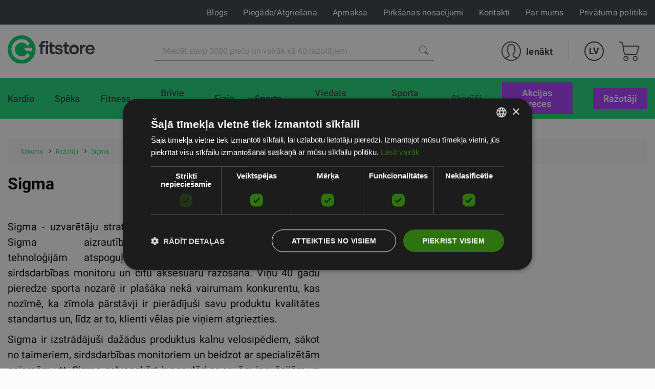

--- FILE ---
content_type: text/html; charset=UTF-8
request_url: https://fitnesaveikals.lv/sigma
body_size: 167137
content:
<!DOCTYPE html><html lang="lv"><head>
<link rel="dns-prefetch" href="//fitnesaveikals.lv">
<link rel="dns-prefetch" href="//www.googletagmanager.com">
<link rel="dns-prefetch" href="//schema.org">
<link rel="dns-prefetch" href="//www.youtube.com">
<link rel="dns-prefetch" href="//www.salidzini.lv">
<link rel="dns-prefetch" href="//www.kurpirkt.lv">
<link rel="dns-prefetch" href="//www.gudriem.lv">
<link rel="dns-prefetch" href="//ceno.lv">
<link rel="dns-prefetch" href="//www.facebook.com">
<link rel="dns-prefetch" href="//www.instagram.com">
<link rel="dns-prefetch" href="//cdnjs.cloudflare.com"><meta charset="UTF-8"><title> Sigma | FitnesaVeikals.lv </title><link href="/themes/fitnesaveikals/assets/css/app.css?id=4004046df7fd88146396" rel="stylesheet"><link rel="stylesheet" href="https://fitnesaveikals.lv/themes/fitnesaveikals/assets/css/ckeditor_style.css" rel="stylesheet"><link rel="canonical" href="https://fitnesaveikals.lv/sigma"><link rel="alternate" hreflang="en" href="https://fitnesaveikals.lv/en/sigma"><link rel="alternate" hreflang="ru" href="https://fitnesaveikals.lv/ru/sigma"><meta name="title" content="Sigma"/><meta property="og:title" content="Sigma"><meta name="description" content="Plašākais fitnesa preču veikals, kurā iespējams iegādāties profesionālos trenažierus, sporta uzturu, fitnesa aksesuārus un citas sporta un fitnesa preces. Visu, kas nepieciešams treniņiem mājās vai sporta zālē!"/><meta property="og:description" content="Plašākais fitnesa preču veikals, kurā iespējams iegādāties profesionālos trenažierus, sporta uzturu, fitnesa aksesuārus un citas sporta un fitnesa preces. Visu, kas nepieciešams treniņiem mājās vai sporta zālē!"><meta property="og:image" content="https://fitnesaveikals.lv/themes/fitnesaveikals/assets/img/og_image_fitstore.png"><meta property="og:image:width" content="400"><meta property="og:image:height" content="210"><meta http-equiv="x-ua-compatible" content="ie=edge"><meta name="viewport" content="width=device-width, initial-scale=1, shrink-to-fit=no"><meta name="google" content="notranslate"><meta name="format-detection" content="telephone=no"><meta http-equiv="content-language" content="lv"><meta name="csrf-token" content="y2UL3g89GmMOKoYIDxbdznaVwpTBPPUt5dEIYKy7"><meta name="app-version" content="1.0.21.6"><meta name="robots" content="index, follow"><link href="https://fitnesaveikals.lv/themes/fitnesaveikals/assets/img/favicons/apple-touch-icon.png?v=1.0.21.6" rel="apple-touch-icon" sizes="180x180"><link href="https://fitnesaveikals.lv/themes/fitnesaveikals/assets/img/favicons/favicon-32x32.png?v=1.0.21.6" rel="icon" type="image/png" sizes="32x32"><link href="https://fitnesaveikals.lv/themes/fitnesaveikals/assets/img/favicons/favicon-16x16.png?v=1.0.21.6" rel="icon" type="image/png" sizes="16x16"><link href="https://fitnesaveikals.lv/themes/fitnesaveikals/assets/fitnesaveikals-manifest.json?v=1.0.21.6" rel="manifest"><link href="https://fitnesaveikals.lv/themes/fitnesaveikals/assets/img/favicons/safari-pinned-tab.svg?v=1.0.21.6" rel="mask-icon" color="#1ED576"><meta name="msapplication-TileColor" content="#1ED576"><meta name="theme-color" content="#1ED576"><script> (function (w, d, s, l, i) { w[l] = w[l] || []; w[l].push({ 'gtm.start' : new Date().getTime(), event: 'gtm.js' }); var f = d.getElementsByTagName(s)[0], j = d.createElement(s), dl = l != 'dataLayer' ? '&l=' + l : ''; j.async = true; j.src = 'https://www.googletagmanager.com/gtm.js?id=' + i + dl; f.parentNode.insertBefore(j, f); })(window, document, 'script', 'dataLayer', 'GTM-WBMKQK3');</script><meta name=verify-paysera content="59cf53b1dc1274ba72c79f01def093c0"><meta name="ahrefs-site-verification" content="1eeb6024ed90311c92e8addee9effa31ffc40f11c0e35e4049736c08c27aa8ba">
<style>.page_speed_453819556{ display:none;visibility:hidden } .page_speed_280920842{ display: none; position: absolute; top: calc(50% - 10px); left: -5px; } .page_speed_1696121023{ padding: 1.5rem 0 3.5rem; } .page_speed_1332779506{ text-align:justify } .page_speed_31797602{ font-size:20px } .page_speed_200171951{ height:194px; width:150px } .page_speed_2124861020{ text-align:right } .page_speed_51955985{ text-align:center } .page_speed_1415373369{ font-size:24px } .page_speed_261207737{ width:70% } .page_speed_638960431{ font-size:28px } .page_speed_1450115168{ color:#1ed576 } .page_speed_1747443982{ font-size:22px } .page_speed_116852156{  } .page_speed_416533007{ z-index: 9999;width: 100%;height: 100%;position: absolute;left: 0%;top:0%;background: rgba(255,255,255,0.5);  } .page_speed_1921935401{ font-size:100px;position: relative; top:calc(50% - 50px); left:calc(50% - 50px); } .page_speed_1023702627{ text-decoration:none; } .page_speed_800515666{ padding:10px;text-decoration:none; } .page_speed_898077551{ height: 100px;width: 100px; } .page_speed_1737399457{ display: block;margin-left: auto;margin-right: auto; } .page_speed_296299820{ margin-right: 10px; }</style>
</head><body><noscript><iframe src="https://www.googletagmanager.com/ns.html?id=GTM-WBMKQK3" height="0" width="0" class="page_speed_453819556"></iframe></noscript><div class="page"><header class="header header--modern"><div class="header__top"><div class="container-lg header__top-container" onclick="$('#gfitness_nav__sub-list').hide(); $('#lang').hide();"><div class="header__top-col"><a class="header__mob-tel" href="tel:67994044">67994044</a></div><div class="header__top-col text-center"><a href="https://fitnesaveikals.lv" title="FitnesaVeikals.lv"><img class="header__min-logo" height="28" src="https://fitnesaveikals.lv/themes/fitnesaveikals/assets/img/gfitness-logo-min.svg" alt="fitstore" ></a></div><nav class="header__links header__top-col"><a title="Blogs" class="hide_links " href="https://fitnesaveikals.lv/blogs"> Blogs</a><a title="Piegāde/Atgriešana" class="hide_links " href="https://fitnesaveikals.lv/piegades-informacija"> Piegāde/Atgriešana</a><a title="Apmaksa" class="hide_links " href="https://fitnesaveikals.lv/par-apmaksu"> Apmaksa</a><a title="Pirkšanas nosacījumi" class="hide_links " href="https://fitnesaveikals.lv/noteikumi"> Pirkšanas nosacījumi</a><a title="Kontakti" class="" href="https://fitnesaveikals.lv/kontakti"> Kontakti</a><a title="Par mums" class="" href="https://fitnesaveikals.lv/par-mums"> Par mums</a><a title="Privātuma politika" class="hide_links " href="https://fitnesaveikals.lv/privatuma-politika"> Privātuma politika</a></nav></div></div><div class="header__bottom header__bottom "><div class="container-lg header__bottom-container" onclick="$('#__gfitness_nav__sub-list').hide()"><a class="header__logo-container " href="https://fitnesaveikals.lv" title="FitnesaVeikals.lv" onclick="$('#gfitness_nav__sub-list').hide(); " ><img class="img header__logo " width=" " src="https://fitnesaveikals.lv/themes/fitnesaveikals/assets/img/fitstore-logo.svg" alt=""></a><div class="search" id="search" onclick="$('#gfitness_nav__sub-list').hide(); $('#lang').hide();"><form class="search__form search__form--header" action="https://fitnesaveikals.lv/search" ><input type="hidden" name="_token" value="y2UL3g89GmMOKoYIDxbdznaVwpTBPPUt5dEIYKy7"><label for="search_catalog" class="d-none"> Search </label><i  aria-hidden="true" class="page_speed_280920842 fa fa-spinner fa-spin"></i><input class="input input--search" type="search" name="query" placeholder="Meklēt starp 3000 preču un vairāk kā 60 ražotājiem" id="search_catalog" ><button class="search__btn" type="submit" title="Meklēt starp 3000 preču un vairāk kā 60 ražotājiem"><img width="18px" height="18px" src="https://fitnesaveikals.lv/themes/fitnesaveikals/assets/img/search-icon-gray.png" alt=""></button></form></div><ul class="menu menu-tablet-desktop"><li class="menu__item menu__item--user" onclick="$('#lang').hide();"><a class="menu__link login__link" href="https://fitnesaveikals.lv/login" title="Ienākt" ><img src="https://fitnesaveikals.lv/themes/fitnesaveikals/assets/img/user-icon.svg" class="menu__icon" width="38" height="38" alt="" ><span> Ienākt </span></a></li><li class="menu__item menu__item--lang"><a class="menu__link menu__link--lang" data-toggle="#lang" onclick="$('#lang').toggle()" href="https://fitnesaveikals.lv" title="Latvian" > LV </a><ul class="lang" id="lang"><li class="lang__item"><a title="Latvian" href="https://fitnesaveikals.lv/lv/sigma"><div class="lang__link"> LV </div></a></li><li class="lang__item"><a title="English" href="https://fitnesaveikals.lv/en/sigma"><div class="lang__link"> EN </div></a></li><li class="lang__item"><a title="Russian" href="https://fitnesaveikals.lv/ru/sigma"><div class="lang__link"> RU </div></a></li></ul></li><li class="menu__item menu__item--cart show " onclick="$('#lang').hide();"><a class="menu__link menu__link--cart" href="https://fitnesaveikals.lv/cart" title="Pirkumu grozs" ><img class="menu__icon" src="https://fitnesaveikals.lv/themes/fitnesaveikals/assets/img/shopping-cart-icon.svg" height="38" alt="" ></a></li><li><button class="burger" type="button" id="navToggle"><span> Menu </span></button></li></ul></div></div><div id="sticky-menu" class="menu-mobile"><div class="header__bottom"><div class="container-lg"><ul class="menu"><li class="menu__item menu__item--user"><a class="menu__link login__link" href="https://fitnesaveikals.lv/login" title="Ienākt"><img class="menu__icon" src="https://fitnesaveikals.lv/themes/fitnesaveikals/assets/img/user-icon.svg" width="38" height="38" alt=""><span> Ienākt </span></a></li><li class="menu__item menu__item--lang"><a class="menu__link menu__link--lang" data-toggle="#langMobile" title="Latvian" href="https://fitnesaveikals.lv"> LV </a><ul class="lang menu__lang_list" id="langMobile"><li class="lang__item"><a title="Latvian" href="https://fitnesaveikals.lv/lv/sigma"><div class="lang__link"> LV </div></a></li><li class="lang__item"><a title="English" href="https://fitnesaveikals.lv/en/sigma"><div class="lang__link"> EN </div></a></li><li class="lang__item"><a title="Russian" href="https://fitnesaveikals.lv/ru/sigma"><div class="lang__link"> RU </div></a></li></ul></li><li class="menu__item menu__item--cart show "><a class="menu__link menu__link--cart" href="https://fitnesaveikals.lv/cart" title="Pirkumu grozs"><img src="https://fitnesaveikals.lv/themes/fitnesaveikals/assets/img/shopping-cart-icon.svg" class="menu__icon" height="38" alt=""></a></li><li class="menu__item"><button class="burger" type="button" id="navToggleMobile"><span> Menu </span></button></li></ul></div></div><div class="nav-wrapper" id="nav-wrapper"><nav class="nav" id="navMobile"><div class="container-lg"><ul class="nav__list"><li class="nav__item "><a href="https://fitnesaveikals.lv/kardio" class="nav__link" title="Kardio"><div class="nav__title"> Kardio </div></a></li><li class="nav__item "><a href="https://fitnesaveikals.lv/speks" class="nav__link" title="Spēks"><div class="nav__title"> Spēks </div></a></li><li class="nav__item "><a href="https://fitnesaveikals.lv/fitness" class="nav__link" title="Fitness"><div class="nav__title"> Fitness </div></a></li><li class="nav__item "><a href="https://fitnesaveikals.lv/brivie-svari" class="nav__link" title="Brīvie svari"><div class="nav__title"> Brīvie svari </div></a></li><li class="nav__item "><a href="https://fitnesaveikals.lv/fizio" class="nav__link" title="Fizio"><div class="nav__title"> Fizio </div></a></li><li class="nav__item "><a href="https://fitnesaveikals.lv/sports" class="nav__link" title="Sports"><div class="nav__title"> Sports </div></a></li><li class="nav__item "><a href="https://fitnesaveikals.lv/viedais-fitness" class="nav__link" title="Viedais fitness"><div class="nav__title"> Viedais fitness </div></a></li><li class="nav__item "><a href="https://fitnesaveikals.lv/sporta-uzturs" class="nav__link" title="Sporta uzturs"><div class="nav__title"> Sporta uzturs </div></a></li><li class="nav__item "><a href="https://fitnesaveikals.lv/skapisi" class="nav__link" title="Skapīši"><div class="nav__title"> Skapīši </div></a></li><div class="static-links"><li class="nav__item stock-nav root-category"><a class="nav__link" href="https://fitnesaveikals.lv/search-discounts" title="Akcijas preces"><div class="nav__title"> Akcijas preces </div></a></li><li class="nav__item manufacture-nav root-category"><a href="https://fitnesaveikals.lv/razotaji" class="nav__link" title="Ražotāji"><div class="nav__title"> Ražotāji </div></a></li></div></ul></div></nav></div></div><div id="sticky-offset"></div><nav class="nav " id="nav" ><div class="container-lg"><ul class="nav__list"><li class="nav__item root-category" ><a href="https://fitnesaveikals.lv/kardio" class="nav__link " title="Kardio"><div class="nav__title"> Kardio </div></a><ul class="nav__sub-list nav__category_sub-list"><div class="container"><li class="nav__sub-item category__sublink"><a class="nav__link sub-link" href="https://fitnesaveikals.lv/skrejcelini"><div class="category_nav_icon"><picture class="menu_icon"><source srcset="https://fitnesaveikals.lv/storage/attachments/8yx/7e7/m5w/8yx7e7m5w36db11s3nx2re6kc.svg?skrejcelini" type="image/webp"><img src="https://fitnesaveikals.lv/storage/attachments/8yx/7e7/m5w/8yx7e7m5w36db11s3nx2re6kc.svg?skrejcelini" alt="Skrejceliņi" title="Skrejceliņi"></picture><picture class="active_menu_icon"><source srcset="https://fitnesaveikals.lv/storage/attachments/779/yol/mw5/779yolmw505gmpii4k6bx3bmq.svg?skrejcelini" type="image/webp"><img src="https://fitnesaveikals.lv/storage/attachments/779/yol/mw5/779yolmw505gmpii4k6bx3bmq.svg?skrejcelini" alt="Skrejceliņi" title="Skrejceliņi"></picture></div><div class="category__title">Skrejceliņi</div></a></li><li class="nav__sub-item category__sublink"><a class="nav__link sub-link" href="https://fitnesaveikals.lv/velotrenazieri"><div class="category_nav_icon"><picture class="menu_icon"><source srcset="https://fitnesaveikals.lv/storage/attachments/21m/4sq/zih/21m4sqzihdrm0j05bx8uoefyd.svg?velotrenazieri" type="image/webp"><img src="https://fitnesaveikals.lv/storage/attachments/21m/4sq/zih/21m4sqzihdrm0j05bx8uoefyd.svg?velotrenazieri" alt="Velotrenažieri" title="Velotrenažieri"></picture><picture class="active_menu_icon"><source srcset="https://fitnesaveikals.lv/storage/attachments/9hy/kwm/ivl/9hykwmivlxs0k8nxyorv3kdq8.svg?velotrenazieri" type="image/webp"><img src="https://fitnesaveikals.lv/storage/attachments/9hy/kwm/ivl/9hykwmivlxs0k8nxyorv3kdq8.svg?velotrenazieri" alt="Velotrenažieri" title="Velotrenažieri"></picture></div><div class="category__title">Velotrenažieri</div></a></li><li class="nav__sub-item category__sublink"><a class="nav__link sub-link" href="https://fitnesaveikals.lv/eliptiskie-trenazieri"><div class="category_nav_icon"><picture class="menu_icon"><source srcset="https://fitnesaveikals.lv/storage/attachments/50j/g6q/swg/50jg6qswgd5bvzqse526w67if.svg?eliptiskie-trenazieri" type="image/webp"><img src="https://fitnesaveikals.lv/storage/attachments/50j/g6q/swg/50jg6qswgd5bvzqse526w67if.svg?eliptiskie-trenazieri" alt="Eliptiskie trenažieri" title="Eliptiskie trenažieri"></picture><picture class="active_menu_icon"><source srcset="https://fitnesaveikals.lv/storage/attachments/8fp/a4d/k5o/8fpa4dk5orvanafb1yei4syoq.svg?eliptiskie-trenazieri" type="image/webp"><img src="https://fitnesaveikals.lv/storage/attachments/8fp/a4d/k5o/8fpa4dk5orvanafb1yei4syoq.svg?eliptiskie-trenazieri" alt="Eliptiskie trenažieri" title="Eliptiskie trenažieri"></picture></div><div class="category__title">Eliptiskie trenažieri</div></a></li><li class="nav__sub-item category__sublink"><a class="nav__link sub-link" href="https://fitnesaveikals.lv/airesanas-trenazieri"><div class="category_nav_icon"><picture class="menu_icon"><source srcset="https://fitnesaveikals.lv/storage/attachments/276/9s3/mpv/2769s3mpvyaih9wrc0aav6ixm.svg?airesanas-trenazieri" type="image/webp"><img src="https://fitnesaveikals.lv/storage/attachments/276/9s3/mpv/2769s3mpvyaih9wrc0aav6ixm.svg?airesanas-trenazieri" alt="Airēšanas trenažieri" title="Airēšanas trenažieri"></picture><picture class="active_menu_icon"><source srcset="https://fitnesaveikals.lv/storage/attachments/dzk/6qc/26e/dzk6qc26eznxqe47nuleezbsl.svg?airesanas-trenazieri" type="image/webp"><img src="https://fitnesaveikals.lv/storage/attachments/dzk/6qc/26e/dzk6qc26eznxqe47nuleezbsl.svg?airesanas-trenazieri" alt="Airēšanas trenažieri" title="Airēšanas trenažieri"></picture></div><div class="category__title">Airēšanas trenažieri</div></a></li><li class="nav__sub-item category__sublink"><a class="nav__link sub-link" href="https://fitnesaveikals.lv/sleposanas-trenazieri"><div class="category_nav_icon"><picture class="menu_icon"><source srcset="https://fitnesaveikals.lv/storage/attachments/2fk/e7u/szo/2fke7uszo7vu3xdsup91n3z1h.svg?sleposanas-trenazieri" type="image/webp"><img src="https://fitnesaveikals.lv/storage/attachments/2fk/e7u/szo/2fke7uszo7vu3xdsup91n3z1h.svg?sleposanas-trenazieri" alt="Slēpošanas trenažieri" title="Slēpošanas trenažieri"></picture><picture class="active_menu_icon"><source srcset="https://fitnesaveikals.lv/storage/attachments/8p4/aiy/5tm/8p4aiy5tmuz1oe36uz4wpsskh.svg?sleposanas-trenazieri" type="image/webp"><img src="https://fitnesaveikals.lv/storage/attachments/8p4/aiy/5tm/8p4aiy5tmuz1oe36uz4wpsskh.svg?sleposanas-trenazieri" alt="Slēpošanas trenažieri" title="Slēpošanas trenažieri"></picture></div><div class="category__title">Slēpošanas trenažieri</div></a></li><li class="nav__sub-item category__sublink"><a class="nav__link sub-link" href="https://fitnesaveikals.lv/kapsanas-trenazieri"><div class="category_nav_icon"><picture class="menu_icon"><source srcset="https://fitnesaveikals.lv/storage/attachments/37v/2zj/kvz/37v2zjkvzm3nh28mr1elgp1zl.svg?kapsanas-trenazieri" type="image/webp"><img src="https://fitnesaveikals.lv/storage/attachments/37v/2zj/kvz/37v2zjkvzm3nh28mr1elgp1zl.svg?kapsanas-trenazieri" alt="Kāpšanas trenažieri" title="Kāpšanas trenažieri"></picture><picture class="active_menu_icon"><source srcset="https://fitnesaveikals.lv/storage/attachments/3qt/79a/v5i/3qt79av5iqiigw15rto3tmvws.svg?kapsanas-trenazieri" type="image/webp"><img src="https://fitnesaveikals.lv/storage/attachments/3qt/79a/v5i/3qt79av5iqiigw15rto3tmvws.svg?kapsanas-trenazieri" alt="Kāpšanas trenažieri" title="Kāpšanas trenažieri"></picture></div><div class="category__title">Kāpšanas trenažieri</div></a></li></div></ul></li><li class="nav__item root-category" ><a href="https://fitnesaveikals.lv/speks" class="nav__link " title="Spēks"><div class="nav__title"> Spēks </div></a><ul class="nav__sub-list nav__category_sub-list"><div class="container"><li class="nav__sub-item category__sublink"><a class="nav__link sub-link" href="https://fitnesaveikals.lv/multifunkcionali-trenazieri"><div class="category_nav_icon"><picture class="menu_icon"><source srcset="https://fitnesaveikals.lv/storage/attachments/36t/xhs/3wg/36txhs3wg2h6jky6583yt7ju4.svg?multifunkcionali-trenazieri" type="image/webp"><img src="https://fitnesaveikals.lv/storage/attachments/36t/xhs/3wg/36txhs3wg2h6jky6583yt7ju4.svg?multifunkcionali-trenazieri" alt="Multifunkcionāli trenažieri" title="Multifunkcionāli trenažieri"></picture><picture class="active_menu_icon"><source srcset="https://fitnesaveikals.lv/storage/attachments/ak4/jt4/lsz/ak4jt4lszvx0p45ttvlxpdemu.svg?multifunkcionali-trenazieri" type="image/webp"><img src="https://fitnesaveikals.lv/storage/attachments/ak4/jt4/lsz/ak4jt4lszvx0p45ttvlxpdemu.svg?multifunkcionali-trenazieri" alt="Multifunkcionāli trenažieri" title="Multifunkcionāli trenažieri"></picture></div><div class="category__title">Multifunkcionāli trenažieri</div></a></li><li class="nav__sub-item category__sublink"><a class="nav__link sub-link" href="https://fitnesaveikals.lv/svarcelsanas-un-pietupienu-stativi-ramji"><div class="category_nav_icon"><picture class="menu_icon"><source srcset="https://fitnesaveikals.lv/storage/attachments/5mc/btj/ha3/5mcbtjha3o9qwnsr778tdlrhr.svg?svarcelsanas-un-pietupienu-stativi-ramji" type="image/webp"><img src="https://fitnesaveikals.lv/storage/attachments/5mc/btj/ha3/5mcbtjha3o9qwnsr778tdlrhr.svg?svarcelsanas-un-pietupienu-stativi-ramji" alt="Svarcelšanas un pietupienu statīvi, rāmji" title="Svarcelšanas un pietupienu statīvi, rāmji"></picture><picture class="active_menu_icon"><source srcset="https://fitnesaveikals.lv/storage/attachments/bwz/t0n/671/bwzt0n6710hgu07yw0f0pjen8.svg?svarcelsanas-un-pietupienu-stativi-ramji" type="image/webp"><img src="https://fitnesaveikals.lv/storage/attachments/bwz/t0n/671/bwzt0n6710hgu07yw0f0pjen8.svg?svarcelsanas-un-pietupienu-stativi-ramji" alt="Svarcelšanas un pietupienu statīvi, rāmji" title="Svarcelšanas un pietupienu statīvi, rāmji"></picture></div><div class="category__title">Svarcelšanas un pietupienu statīvi, rāmji</div></a></li><li class="nav__sub-item category__sublink"><a class="nav__link sub-link" href="https://fitnesaveikals.lv/soli-un-stativi"><div class="category_nav_icon"><picture class="menu_icon"><source srcset="https://fitnesaveikals.lv/storage/attachments/ak1/mwg/fmz/ak1mwgfmzabf11b300upfasra.svg?soli-un-stativi" type="image/webp"><img src="https://fitnesaveikals.lv/storage/attachments/ak1/mwg/fmz/ak1mwgfmzabf11b300upfasra.svg?soli-un-stativi" alt="Soli un statīvi" title="Soli un statīvi"></picture><picture class="active_menu_icon"><source srcset="https://fitnesaveikals.lv/storage/attachments/1az/1f8/n1v/1az1f8n1v464s4cbxcg7mvqod.svg?soli-un-stativi" type="image/webp"><img src="https://fitnesaveikals.lv/storage/attachments/1az/1f8/n1v/1az1f8n1v464s4cbxcg7mvqod.svg?soli-un-stativi" alt="Soli un statīvi" title="Soli un statīvi"></picture></div><div class="category__title">Soli un statīvi</div></a></li><li class="nav__sub-item category__sublink"><a class="nav__link sub-link" href="https://fitnesaveikals.lv/pievilksanas-atspiesanas-ramji-un-stieni"><div class="category_nav_icon"><picture class="menu_icon"><source srcset="https://fitnesaveikals.lv/storage/attachments/50v/nc6/792/50vnc6792jkrglplnjdpauwxj.svg?pievilksanas-atspiesanas-ramji-un-stieni" type="image/webp"><img src="https://fitnesaveikals.lv/storage/attachments/50v/nc6/792/50vnc6792jkrglplnjdpauwxj.svg?pievilksanas-atspiesanas-ramji-un-stieni" alt="Pievilkšanās, atspiešanās rāmji un stieņi" title="Pievilkšanās, atspiešanās rāmji un stieņi"></picture><picture class="active_menu_icon"><source srcset="https://fitnesaveikals.lv/storage/attachments/7v9/htg/vyh/7v9htgvyhkmku24u0np71duma.svg?pievilksanas-atspiesanas-ramji-un-stieni" type="image/webp"><img src="https://fitnesaveikals.lv/storage/attachments/7v9/htg/vyh/7v9htgvyhkmku24u0np71duma.svg?pievilksanas-atspiesanas-ramji-un-stieni" alt="Pievilkšanās, atspiešanās rāmji un stieņi" title="Pievilkšanās, atspiešanās rāmji un stieņi"></picture></div><div class="category__title">Pievilkšanās, atspiešanās rāmji un stieņi</div></a></li><li class="nav__sub-item category__sublink"><a class="nav__link sub-link" href="https://fitnesaveikals.lv/ekscentriska-speka-trenins"><div class="category_nav_icon"><picture class="menu_icon"><source srcset="https://fitnesaveikals.lv/storage/attachments/4r1/lsa/jol/4r1lsajolzl183cvhg9n1ai69.svg?ekscentriska-speka-trenins" type="image/webp"><img src="https://fitnesaveikals.lv/storage/attachments/4r1/lsa/jol/4r1lsajolzl183cvhg9n1ai69.svg?ekscentriska-speka-trenins" alt="Ekscentriskā spēka treniņš" title="Ekscentriskā spēka treniņš"></picture><picture class="active_menu_icon"><source srcset="https://fitnesaveikals.lv/storage/attachments/4sk/5au/izg/4sk5auizgwkimp33njyoscbxd.svg?ekscentriska-speka-trenins" type="image/webp"><img src="https://fitnesaveikals.lv/storage/attachments/4sk/5au/izg/4sk5auizgwkimp33njyoscbxd.svg?ekscentriska-speka-trenins" alt="Ekscentriskā spēka treniņš" title="Ekscentriskā spēka treniņš"></picture></div><div class="category__title">Ekscentriskā spēka treniņš</div></a></li><li class="nav__sub-item category__sublink"><a class="nav__link sub-link" href="https://fitnesaveikals.lv/ara-trenazieri-sporta-kompleksi-un-laukumi"><div class="category_nav_icon"><picture class="menu_icon"><source srcset="https://fitnesaveikals.lv/storage/attachments/1dq/5ql/u5x/1dq5qlu5x0z9idc4y4cj48qu1.svg?ara-trenazieri-sporta-kompleksi-un-laukumi" type="image/webp"><img src="https://fitnesaveikals.lv/storage/attachments/1dq/5ql/u5x/1dq5qlu5x0z9idc4y4cj48qu1.svg?ara-trenazieri-sporta-kompleksi-un-laukumi" alt="Āra trenažieri, sporta kompleksi un laukumi" title="Āra trenažieri, sporta kompleksi un laukumi"></picture><picture class="active_menu_icon"><source srcset="https://fitnesaveikals.lv/storage/attachments/2v1/c2b/1ec/2v1c2b1ecvsg2d646komb23uj.svg?ara-trenazieri-sporta-kompleksi-un-laukumi" type="image/webp"><img src="https://fitnesaveikals.lv/storage/attachments/2v1/c2b/1ec/2v1c2b1ecvsg2d646komb23uj.svg?ara-trenazieri-sporta-kompleksi-un-laukumi" alt="Āra trenažieri, sporta kompleksi un laukumi" title="Āra trenažieri, sporta kompleksi un laukumi"></picture></div><div class="category__title">Āra trenažieri, sporta kompleksi un laukumi</div></a></li><li class="nav__sub-item category__sublink"><a class="nav__link sub-link" href="https://fitnesaveikals.lv/funkcionalo-un-kross-treninu-stacijas-un-ramji"><div class="category_nav_icon"><picture class="menu_icon"><source srcset="https://fitnesaveikals.lv/storage/attachments/a9q/gro/sw0/a9qgrosw0qekv3iswphku3j8x.svg?funkcionalo-un-kross-treninu-stacijas-un-ramji" type="image/webp"><img src="https://fitnesaveikals.lv/storage/attachments/a9q/gro/sw0/a9qgrosw0qekv3iswphku3j8x.svg?funkcionalo-un-kross-treninu-stacijas-un-ramji" alt="Funkcionālo un kross-treniņu stacijas un rāmji" title="Funkcionālo un kross-treniņu stacijas un rāmji"></picture><picture class="active_menu_icon"><source srcset="https://fitnesaveikals.lv/storage/attachments/3dm/14i/zof/3dm14izofeoemx96dzxt1q2m7.svg?funkcionalo-un-kross-treninu-stacijas-un-ramji" type="image/webp"><img src="https://fitnesaveikals.lv/storage/attachments/3dm/14i/zof/3dm14izofeoemx96dzxt1q2m7.svg?funkcionalo-un-kross-treninu-stacijas-un-ramji" alt="Funkcionālo un kross-treniņu stacijas un rāmji" title="Funkcionālo un kross-treniņu stacijas un rāmji"></picture></div><div class="category__title">Funkcionālo un kross-treniņu stacijas un rāmji</div></a></li><li class="nav__sub-item category__sublink"><a class="nav__link sub-link" href="https://fitnesaveikals.lv/trenazieri-ar-atsvaru-blokiem"><div class="category_nav_icon"><picture class="menu_icon"><source srcset="https://fitnesaveikals.lv/storage/attachments/b26/p9w/dn2/b26p9wdn2ba4hk89rcf6wflju.svg?trenazieri-ar-atsvaru-blokiem" type="image/webp"><img src="https://fitnesaveikals.lv/storage/attachments/b26/p9w/dn2/b26p9wdn2ba4hk89rcf6wflju.svg?trenazieri-ar-atsvaru-blokiem" alt="Trenažieri ar atsvaru blokiem" title="Trenažieri ar atsvaru blokiem"></picture><picture class="active_menu_icon"><source srcset="https://fitnesaveikals.lv/storage/attachments/538/do4/zxg/538do4zxg3yzddxmo4v8f6ze1.svg?trenazieri-ar-atsvaru-blokiem" type="image/webp"><img src="https://fitnesaveikals.lv/storage/attachments/538/do4/zxg/538do4zxg3yzddxmo4v8f6ze1.svg?trenazieri-ar-atsvaru-blokiem" alt="Trenažieri ar atsvaru blokiem" title="Trenažieri ar atsvaru blokiem"></picture></div><div class="category__title">Trenažieri ar atsvaru blokiem</div></a></li><li class="nav__sub-item category__sublink"><a class="nav__link sub-link" href="https://fitnesaveikals.lv/trenazieri-ar-svaru-ripam"><div class="category_nav_icon"><picture class="menu_icon"><source srcset="https://fitnesaveikals.lv/storage/attachments/e0h/msx/338/e0hmsx33868peolgur6tjpto2.svg?trenazieri-ar-svaru-ripam" type="image/webp"><img src="https://fitnesaveikals.lv/storage/attachments/e0h/msx/338/e0hmsx33868peolgur6tjpto2.svg?trenazieri-ar-svaru-ripam" alt="Trenažieri ar svaru ripām" title="Trenažieri ar svaru ripām"></picture><picture class="active_menu_icon"><source srcset="https://fitnesaveikals.lv/storage/attachments/dkk/7sr/io1/dkk7srio18ev2p1hiii36sia8.svg?trenazieri-ar-svaru-ripam" type="image/webp"><img src="https://fitnesaveikals.lv/storage/attachments/dkk/7sr/io1/dkk7srio18ev2p1hiii36sia8.svg?trenazieri-ar-svaru-ripam" alt="Trenažieri ar svaru ripām" title="Trenažieri ar svaru ripām"></picture></div><div class="category__title">Trenažieri ar svaru ripām</div></a></li><li class="nav__sub-item category__sublink"><a class="nav__link sub-link" href="https://fitnesaveikals.lv/aprikojuma-novietosanas-ramji-stativi"><div class="category_nav_icon"><picture class="menu_icon"><source srcset="https://fitnesaveikals.lv/storage/attachments/cgg/lj0/z1x/cgglj0z1xfw2ar4fcke338jai.svg?aprikojuma-novietosanas-ramji-stativi" type="image/webp"><img src="https://fitnesaveikals.lv/storage/attachments/cgg/lj0/z1x/cgglj0z1xfw2ar4fcke338jai.svg?aprikojuma-novietosanas-ramji-stativi" alt="Aprīkojuma novietošanas rāmji, statīvi" title="Aprīkojuma novietošanas rāmji, statīvi"></picture><picture class="active_menu_icon"><source srcset="https://fitnesaveikals.lv/storage/attachments/ep4/wgi/kbr/ep4wgikbra1u64kbx22677a7h.svg?aprikojuma-novietosanas-ramji-stativi" type="image/webp"><img src="https://fitnesaveikals.lv/storage/attachments/ep4/wgi/kbr/ep4wgikbra1u64kbx22677a7h.svg?aprikojuma-novietosanas-ramji-stativi" alt="Aprīkojuma novietošanas rāmji, statīvi" title="Aprīkojuma novietošanas rāmji, statīvi"></picture></div><div class="category__title">Aprīkojuma novietošanas rāmji, statīvi</div></a></li><li class="nav__sub-item category__sublink"><a class="nav__link sub-link" href="https://fitnesaveikals.lv/speka-trenazieru-aksesuari-rokturi"><div class="category_nav_icon"><picture class="menu_icon"><source srcset="https://fitnesaveikals.lv/storage/attachments/b9o/k6w/7ky/b9ok6w7kyh17is7fw7igfppkg.svg?speka-trenazieru-aksesuari-rokturi" type="image/webp"><img src="https://fitnesaveikals.lv/storage/attachments/b9o/k6w/7ky/b9ok6w7kyh17is7fw7igfppkg.svg?speka-trenazieru-aksesuari-rokturi" alt="Spēka trenažieru aksesuāri, rokturi" title="Spēka trenažieru aksesuāri, rokturi"></picture><picture class="active_menu_icon"><source srcset="https://fitnesaveikals.lv/storage/attachments/cs9/7my/z9k/cs97myz9kiy3p7t7yej504w30.svg?speka-trenazieru-aksesuari-rokturi" type="image/webp"><img src="https://fitnesaveikals.lv/storage/attachments/cs9/7my/z9k/cs97myz9kiy3p7t7yej504w30.svg?speka-trenazieru-aksesuari-rokturi" alt="Spēka trenažieru aksesuāri, rokturi" title="Spēka trenažieru aksesuāri, rokturi"></picture></div><div class="category__title">Spēka trenažieru aksesuāri, rokturi</div></a></li><li class="nav__sub-item category__sublink"><a class="nav__link sub-link" href="https://fitnesaveikals.lv/vingrosanas-un-zviedru-sienas"><div class="category_nav_icon"><picture class="menu_icon"><source srcset="https://fitnesaveikals.lv/storage/attachments/2ea/mtn/f0j/2eamtnf0ji5kqjr01th2d1p04.svg?vingrosanas-un-zviedru-sienas" type="image/webp"><img src="https://fitnesaveikals.lv/storage/attachments/2ea/mtn/f0j/2eamtnf0ji5kqjr01th2d1p04.svg?vingrosanas-un-zviedru-sienas" alt="Vingrošanas un zviedru sienas" title="Vingrošanas un zviedru sienas"></picture><picture class="active_menu_icon"><source srcset="https://fitnesaveikals.lv/storage/attachments/euz/tyo/4i0/euztyo4i0x06tl7j4rf3hxpz2.svg?vingrosanas-un-zviedru-sienas" type="image/webp"><img src="https://fitnesaveikals.lv/storage/attachments/euz/tyo/4i0/euztyo4i0x06tl7j4rf3hxpz2.svg?vingrosanas-un-zviedru-sienas" alt="Vingrošanas un zviedru sienas" title="Vingrošanas un zviedru sienas"></picture></div><div class="category__title">Vingrošanas un zviedru sienas</div></a></li><li class="nav__sub-item category__sublink"><a class="nav__link sub-link" href="https://fitnesaveikals.lv/lietoti-speka-trenazieri"><div class="category_nav_icon"><picture class="menu_icon"><source srcset="https://fitnesaveikals.lv/storage/attachments/ehz/05s/n6r/ehz05sn6ryl2jm5emis93639x.svg?lietoti-speka-trenazieri" type="image/webp"><img src="https://fitnesaveikals.lv/storage/attachments/ehz/05s/n6r/ehz05sn6ryl2jm5emis93639x.svg?lietoti-speka-trenazieri" alt="Lietoti spēka trenažieri" title="Lietoti spēka trenažieri"></picture><picture class="active_menu_icon"><source srcset="https://fitnesaveikals.lv/storage/attachments/685/xo6/ny1/685xo6ny1f7cj9mhq3im5naki.svg?lietoti-speka-trenazieri" type="image/webp"><img src="https://fitnesaveikals.lv/storage/attachments/685/xo6/ny1/685xo6ny1f7cj9mhq3im5naki.svg?lietoti-speka-trenazieri" alt="Lietoti spēka trenažieri" title="Lietoti spēka trenažieri"></picture></div><div class="category__title">Lietoti spēka trenažieri</div></a></li></div></ul></li><li class="nav__item root-category" ><a href="https://fitnesaveikals.lv/fitness" class="nav__link " title="Fitness"><div class="nav__title"> Fitness </div></a><ul class="nav__sub-list nav__category_sub-list"><div class="container"><li class="nav__sub-item category__sublink"><a class="nav__link sub-link" href="https://fitnesaveikals.lv/paklaji-paklaju-stativi-glabasana"><div class="category_nav_icon"><picture class="menu_icon"><source srcset="https://fitnesaveikals.lv/storage/attachments/ck9/6ta/ido/ck96taidov90bx5we9u6trig1.svg?paklaji-paklaju-stativi-glabasana" type="image/webp"><img src="https://fitnesaveikals.lv/storage/attachments/ck9/6ta/ido/ck96taidov90bx5we9u6trig1.svg?paklaji-paklaju-stativi-glabasana" alt="Paklāji, paklāju statīvi, glabāšana" title="Paklāji, paklāju statīvi, glabāšana"></picture><picture class="active_menu_icon"><source srcset="https://fitnesaveikals.lv/storage/attachments/5wp/bal/svk/5wpbalsvk93egijdf8eslptxf.svg?paklaji-paklaju-stativi-glabasana" type="image/webp"><img src="https://fitnesaveikals.lv/storage/attachments/5wp/bal/svk/5wpbalsvk93egijdf8eslptxf.svg?paklaji-paklaju-stativi-glabasana" alt="Paklāji, paklāju statīvi, glabāšana" title="Paklāji, paklāju statīvi, glabāšana"></picture></div><div class="category__title">Paklāji, paklāju statīvi, glabāšana</div></a></li><li class="nav__sub-item category__sublink"><a class="nav__link sub-link" href="https://fitnesaveikals.lv/trx-treninu-aprikojums"><div class="category_nav_icon"><picture class="menu_icon"><source srcset="https://fitnesaveikals.lv/storage/attachments/7it/qti/2ts/7itqti2tsymtdnrwqtw5d8k94.svg?trx-treninu-aprikojums" type="image/webp"><img src="https://fitnesaveikals.lv/storage/attachments/7it/qti/2ts/7itqti2tsymtdnrwqtw5d8k94.svg?trx-treninu-aprikojums" alt="TRX treniņu aprīkojums" title="TRX treniņu aprīkojums"></picture><picture class="active_menu_icon"><source srcset="https://fitnesaveikals.lv/storage/attachments/bs1/cq9/5t8/bs1cq95t89cktvy8xykhuisf6.svg?trx-treninu-aprikojums" type="image/webp"><img src="https://fitnesaveikals.lv/storage/attachments/bs1/cq9/5t8/bs1cq95t89cktvy8xykhuisf6.svg?trx-treninu-aprikojums" alt="TRX treniņu aprīkojums" title="TRX treniņu aprīkojums"></picture></div><div class="category__title">TRX treniņu aprīkojums</div></a></li><li class="nav__sub-item category__sublink"><a class="nav__link sub-link" href="https://fitnesaveikals.lv/fitnesa-un-speka-gumijas"><div class="category_nav_icon"><picture class="menu_icon"><source srcset="https://fitnesaveikals.lv/storage/attachments/cl4/heq/fni/cl4heqfni8xy8zzt0dl1qxq13.svg?fitnesa-un-speka-gumijas" type="image/webp"><img src="https://fitnesaveikals.lv/storage/attachments/cl4/heq/fni/cl4heqfni8xy8zzt0dl1qxq13.svg?fitnesa-un-speka-gumijas" alt="Fitnesa un spēka gumijas" title="Fitnesa un spēka gumijas"></picture><picture class="active_menu_icon"><source srcset="https://fitnesaveikals.lv/storage/attachments/ev6/j1c/bkv/ev6j1cbkv3vfvy6yb2phi98rt.svg?fitnesa-un-speka-gumijas" type="image/webp"><img src="https://fitnesaveikals.lv/storage/attachments/ev6/j1c/bkv/ev6j1cbkv3vfvy6yb2phi98rt.svg?fitnesa-un-speka-gumijas" alt="Fitnesa un spēka gumijas" title="Fitnesa un spēka gumijas"></picture></div><div class="category__title">Fitnesa un spēka gumijas</div></a></li><li class="nav__sub-item category__sublink"><a class="nav__link sub-link" href="https://fitnesaveikals.lv/atruma-un-veiklibas-trenins"><div class="category_nav_icon"><picture class="menu_icon"><source srcset="https://fitnesaveikals.lv/storage/attachments/8ry/ogu/j7c/8ryoguj7c8p5ymrm6q57psffg.svg?atruma-un-veiklibas-trenins" type="image/webp"><img src="https://fitnesaveikals.lv/storage/attachments/8ry/ogu/j7c/8ryoguj7c8p5ymrm6q57psffg.svg?atruma-un-veiklibas-trenins" alt="Ātruma un veiklības treniņš" title="Ātruma un veiklības treniņš"></picture><picture class="active_menu_icon"><source srcset="https://fitnesaveikals.lv/storage/attachments/405/ijh/gfp/405ijhgfpf7876n6lwo03n4hh.svg?atruma-un-veiklibas-trenins" type="image/webp"><img src="https://fitnesaveikals.lv/storage/attachments/405/ijh/gfp/405ijhgfpf7876n6lwo03n4hh.svg?atruma-un-veiklibas-trenins" alt="Ātruma un veiklības treniņš" title="Ātruma un veiklības treniņš"></picture></div><div class="category__title">Ātruma un veiklības treniņš</div></a></li><li class="nav__sub-item category__sublink"><a class="nav__link sub-link" href="https://fitnesaveikals.lv/vedera-muskulu-trenins"><div class="category_nav_icon"><picture class="menu_icon"><source srcset="https://fitnesaveikals.lv/storage/attachments/6v3/78p/7z1/6v378p7z1nid7y4tck3rtqnqo.svg?vedera-muskulu-trenins" type="image/webp"><img src="https://fitnesaveikals.lv/storage/attachments/6v3/78p/7z1/6v378p7z1nid7y4tck3rtqnqo.svg?vedera-muskulu-trenins" alt="Vēdera muskuļu treniņš" title="Vēdera muskuļu treniņš"></picture><picture class="active_menu_icon"><source srcset="https://fitnesaveikals.lv/storage/attachments/b3k/5mv/ee1/b3k5mvee1a52v535scjvd9dwe.svg?vedera-muskulu-trenins" type="image/webp"><img src="https://fitnesaveikals.lv/storage/attachments/b3k/5mv/ee1/b3k5mvee1a52v535scjvd9dwe.svg?vedera-muskulu-trenins" alt="Vēdera muskuļu treniņš" title="Vēdera muskuļu treniņš"></picture></div><div class="category__title">Vēdera muskuļu treniņš</div></a></li><li class="nav__sub-item category__sublink"><a class="nav__link sub-link" href="https://fitnesaveikals.lv/funkcionala-trenina-aprikojums"><div class="category_nav_icon"><picture class="menu_icon"><source srcset="https://fitnesaveikals.lv/storage/attachments/ezr/p8z/h06/ezrp8zh06f5cgod9cr4rc6x1q.svg?funkcionala-trenina-aprikojums" type="image/webp"><img src="https://fitnesaveikals.lv/storage/attachments/ezr/p8z/h06/ezrp8zh06f5cgod9cr4rc6x1q.svg?funkcionala-trenina-aprikojums" alt="Funkcionālā treniņa aprīkojums" title="Funkcionālā treniņa aprīkojums"></picture><picture class="active_menu_icon"><source srcset="https://fitnesaveikals.lv/storage/attachments/gcb/u8o/jib/gcbu8ojibd219pgdkl6wbexn.svg?funkcionala-trenina-aprikojums" type="image/webp"><img src="https://fitnesaveikals.lv/storage/attachments/gcb/u8o/jib/gcbu8ojibd219pgdkl6wbexn.svg?funkcionala-trenina-aprikojums" alt="Funkcionālā treniņa aprīkojums" title="Funkcionālā treniņa aprīkojums"></picture></div><div class="category__title">Funkcionālā treniņa aprīkojums</div></a></li><li class="nav__sub-item category__sublink"><a class="nav__link sub-link" href="https://fitnesaveikals.lv/smaguma-somas-bumbas-vestes-manzetes"><div class="category_nav_icon"><picture class="menu_icon"><source srcset="https://fitnesaveikals.lv/storage/attachments/4iy/nft/o5r/4iynfto5rt3i1ydy8ensmafvs.svg?smaguma-somas-bumbas-vestes-manzetes" type="image/webp"><img src="https://fitnesaveikals.lv/storage/attachments/4iy/nft/o5r/4iynfto5rt3i1ydy8ensmafvs.svg?smaguma-somas-bumbas-vestes-manzetes" alt="Smaguma somas, bumbas, vestes, manžetes" title="Smaguma somas, bumbas, vestes, manžetes"></picture><picture class="active_menu_icon"><source srcset="https://fitnesaveikals.lv/storage/attachments/2ig/lok/bp4/2iglokbp4jclrbiebd6rj1o15.svg?smaguma-somas-bumbas-vestes-manzetes" type="image/webp"><img src="https://fitnesaveikals.lv/storage/attachments/2ig/lok/bp4/2iglokbp4jclrbiebd6rj1o15.svg?smaguma-somas-bumbas-vestes-manzetes" alt="Smaguma somas, bumbas, vestes, manžetes" title="Smaguma somas, bumbas, vestes, manžetes"></picture></div><div class="category__title">Smaguma somas, bumbas, vestes, manžetes</div></a></li><li class="nav__sub-item category__sublink"><a class="nav__link sub-link" href="https://fitnesaveikals.lv/vingrosanas-bumbas"><div class="category_nav_icon"><picture class="menu_icon"><source srcset="https://fitnesaveikals.lv/storage/attachments/7z5/4ss/yos/7z54ssyostjmnunou943zxwxk.svg?vingrosanas-bumbas" type="image/webp"><img src="https://fitnesaveikals.lv/storage/attachments/7z5/4ss/yos/7z54ssyostjmnunou943zxwxk.svg?vingrosanas-bumbas" alt="Vingrošanas bumbas" title="Vingrošanas bumbas"></picture><picture class="active_menu_icon"><source srcset="https://fitnesaveikals.lv/storage/attachments/2ft/gl3/8bs/2ftgl38bsgp23r9bnzuz91ph0.svg?vingrosanas-bumbas" type="image/webp"><img src="https://fitnesaveikals.lv/storage/attachments/2ft/gl3/8bs/2ftgl38bsgp23r9bnzuz91ph0.svg?vingrosanas-bumbas" alt="Vingrošanas bumbas" title="Vingrošanas bumbas"></picture></div><div class="category__title">Vingrošanas bumbas</div></a></li><li class="nav__sub-item category__sublink"><a class="nav__link sub-link" href="https://fitnesaveikals.lv/stepa-soli"><div class="category_nav_icon"><picture class="menu_icon"><source srcset="https://fitnesaveikals.lv/storage/attachments/6ld/12i/isc/6ld12iiscp01n2yjjghra7rs9.svg?stepa-soli" type="image/webp"><img src="https://fitnesaveikals.lv/storage/attachments/6ld/12i/isc/6ld12iiscp01n2yjjghra7rs9.svg?stepa-soli" alt="Stepa soli" title="Stepa soli"></picture><picture class="active_menu_icon"><source srcset="https://fitnesaveikals.lv/storage/attachments/bo8/sst/rjq/bo8sstrjqh7stf7z6d578blyp.svg?stepa-soli" type="image/webp"><img src="https://fitnesaveikals.lv/storage/attachments/bo8/sst/rjq/bo8sstrjqh7stf7z6d578blyp.svg?stepa-soli" alt="Stepa soli" title="Stepa soli"></picture></div><div class="category__title">Stepa soli</div></a></li><li class="nav__sub-item category__sublink"><a class="nav__link sub-link" href="https://fitnesaveikals.lv/lidzsvara-trenina-aprikojums"><div class="category_nav_icon"><picture class="menu_icon"><source srcset="https://fitnesaveikals.lv/storage/attachments/9wr/snj/eh0/9wrsnjeh08zwa7jldtmvdo8io.svg?lidzsvara-trenina-aprikojums" type="image/webp"><img src="https://fitnesaveikals.lv/storage/attachments/9wr/snj/eh0/9wrsnjeh08zwa7jldtmvdo8io.svg?lidzsvara-trenina-aprikojums" alt="Līdzsvara treniņa aprīkojums" title="Līdzsvara treniņa aprīkojums"></picture><picture class="active_menu_icon"><source srcset="https://fitnesaveikals.lv/storage/attachments/a6x/odo/eck/a6xodoecko66jyjmnnyhlc05h.svg?lidzsvara-trenina-aprikojums" type="image/webp"><img src="https://fitnesaveikals.lv/storage/attachments/a6x/odo/eck/a6xodoecko66jyjmnnyhlc05h.svg?lidzsvara-trenina-aprikojums" alt="Līdzsvara treniņa aprīkojums" title="Līdzsvara treniņa aprīkojums"></picture></div><div class="category__title">Līdzsvara treniņa aprīkojums</div></a></li><li class="nav__sub-item category__sublink"><a class="nav__link sub-link" href="https://fitnesaveikals.lv/lecamauklas"><div class="category_nav_icon"><picture class="menu_icon"><source srcset="https://fitnesaveikals.lv/storage/attachments/j0c/u5v/jc0/j0cu5vjc07yjdo42wydsrefz.svg?lecamauklas" type="image/webp"><img src="https://fitnesaveikals.lv/storage/attachments/j0c/u5v/jc0/j0cu5vjc07yjdo42wydsrefz.svg?lecamauklas" alt="Lecamauklas" title="Lecamauklas"></picture><picture class="active_menu_icon"><source srcset="https://fitnesaveikals.lv/storage/attachments/dns/3xw/hdf/dns3xwhdfde5jdre8bdnf04i1.svg?lecamauklas" type="image/webp"><img src="https://fitnesaveikals.lv/storage/attachments/dns/3xw/hdf/dns3xwhdfde5jdre8bdnf04i1.svg?lecamauklas" alt="Lecamauklas" title="Lecamauklas"></picture></div><div class="category__title">Lecamauklas</div></a></li><li class="nav__sub-item category__sublink"><a class="nav__link sub-link" href="https://fitnesaveikals.lv/vingrosanas-nujas"><div class="category_nav_icon"><picture class="menu_icon"><source srcset="https://fitnesaveikals.lv/storage/attachments/72m/ule/l9u/72mulel9u01v5blck0tgqrr72.svg?vingrosanas-nujas" type="image/webp"><img src="https://fitnesaveikals.lv/storage/attachments/72m/ule/l9u/72mulel9u01v5blck0tgqrr72.svg?vingrosanas-nujas" alt="Vingrošanas nūjas" title="Vingrošanas nūjas"></picture><picture class="active_menu_icon"><source srcset="https://fitnesaveikals.lv/storage/attachments/1im/xtq/add/1imxtqadd2vu6xs67ofqvwfda.svg?vingrosanas-nujas" type="image/webp"><img src="https://fitnesaveikals.lv/storage/attachments/1im/xtq/add/1imxtqadd2vu6xs67ofqvwfda.svg?vingrosanas-nujas" alt="Vingrošanas nūjas" title="Vingrošanas nūjas"></picture></div><div class="category__title">Vingrošanas nūjas</div></a></li><li class="nav__sub-item category__sublink"><a class="nav__link sub-link" href="https://fitnesaveikals.lv/atspiesanas-rokturi-satveriena-trenins"><div class="category_nav_icon"><picture class="menu_icon"><source srcset="https://fitnesaveikals.lv/storage/attachments/4jb/vym/ofn/4jbvymofnq1wquiubmyjgyqo4.svg?atspiesanas-rokturi-satveriena-trenins" type="image/webp"><img src="https://fitnesaveikals.lv/storage/attachments/4jb/vym/ofn/4jbvymofnq1wquiubmyjgyqo4.svg?atspiesanas-rokturi-satveriena-trenins" alt="Atspiešanās rokturi, satvēriena treniņš" title="Atspiešanās rokturi, satvēriena treniņš"></picture><picture class="active_menu_icon"><source srcset="https://fitnesaveikals.lv/storage/attachments/24b/88x/kn0/24b88xkn0mvn59346s6jygczs.svg?atspiesanas-rokturi-satveriena-trenins" type="image/webp"><img src="https://fitnesaveikals.lv/storage/attachments/24b/88x/kn0/24b88xkn0mvn59346s6jygczs.svg?atspiesanas-rokturi-satveriena-trenins" alt="Atspiešanās rokturi, satvēriena treniņš" title="Atspiešanās rokturi, satvēriena treniņš"></picture></div><div class="category__title">Atspiešanās rokturi, satvēriena treniņš</div></a></li><li class="nav__sub-item category__sublink"><a class="nav__link sub-link" href="https://fitnesaveikals.lv/fitnesa-aksesuaru-glabasana"><div class="category_nav_icon"><picture class="menu_icon"><source srcset="https://fitnesaveikals.lv/storage/attachments/urz/rbi/rlm/urzrbirlm0q87xdr0yqwi9ux.svg?fitnesa-aksesuaru-glabasana" type="image/webp"><img src="https://fitnesaveikals.lv/storage/attachments/urz/rbi/rlm/urzrbirlm0q87xdr0yqwi9ux.svg?fitnesa-aksesuaru-glabasana" alt="Fitnesa aksesuāru glabāšana" title="Fitnesa aksesuāru glabāšana"></picture><picture class="active_menu_icon"><source srcset="https://fitnesaveikals.lv/storage/attachments/d3y/mis/8hi/d3ymis8hiigz35jcmhlv4aggp.svg?fitnesa-aksesuaru-glabasana" type="image/webp"><img src="https://fitnesaveikals.lv/storage/attachments/d3y/mis/8hi/d3ymis8hiigz35jcmhlv4aggp.svg?fitnesa-aksesuaru-glabasana" alt="Fitnesa aksesuāru glabāšana" title="Fitnesa aksesuāru glabāšana"></picture></div><div class="category__title">Fitnesa aksesuāru glabāšana</div></a></li><li class="nav__sub-item category__sublink"><a class="nav__link sub-link" href="https://fitnesaveikals.lv/gridas-segumi"><div class="category_nav_icon"><picture class="menu_icon"><source srcset="https://fitnesaveikals.lv/storage/attachments/4ei/r17/rvg/4eir17rvgbt2mcea40tajo9oe.svg?gridas-segumi" type="image/webp"><img src="https://fitnesaveikals.lv/storage/attachments/4ei/r17/rvg/4eir17rvgbt2mcea40tajo9oe.svg?gridas-segumi" alt="Grīdas segumi" title="Grīdas segumi"></picture><picture class="active_menu_icon"><source srcset="https://fitnesaveikals.lv/storage/attachments/esz/v35/0xc/eszv350xccuqy59gwce2gfb6i.svg?gridas-segumi" type="image/webp"><img src="https://fitnesaveikals.lv/storage/attachments/esz/v35/0xc/eszv350xccuqy59gwce2gfb6i.svg?gridas-segumi" alt="Grīdas segumi" title="Grīdas segumi"></picture></div><div class="category__title">Grīdas segumi</div></a></li><li class="nav__sub-item category__sublink"><a class="nav__link sub-link" href="https://fitnesaveikals.lv/apmacibas"><div class="category_nav_icon"><picture class="menu_icon"><source srcset="https://fitnesaveikals.lv/storage/attachments/6t8/smy/xe8/6t8smyxe88vltu2rctgs9t3sr.svg?apmacibas" type="image/webp"><img src="https://fitnesaveikals.lv/storage/attachments/6t8/smy/xe8/6t8smyxe88vltu2rctgs9t3sr.svg?apmacibas" alt="Apmācības" title="Apmācības"></picture><picture class="active_menu_icon"><source srcset="https://fitnesaveikals.lv/storage/attachments/27c/e1i/v0g/27ce1iv0gd414vmuck5eqi695.svg?apmacibas" type="image/webp"><img src="https://fitnesaveikals.lv/storage/attachments/27c/e1i/v0g/27ce1iv0gd414vmuck5eqi695.svg?apmacibas" alt="Apmācības" title="Apmācības"></picture></div><div class="category__title">Apmācības</div></a></li></div></ul></li><li class="nav__item root-category" ><a href="https://fitnesaveikals.lv/brivie-svari" class="nav__link " title="Brīvie svari"><div class="nav__title"> Brīvie svari </div></a><ul class="nav__sub-list nav__category_sub-list"><div class="container"><li class="nav__sub-item category__sublink"><a class="nav__link sub-link" href="https://fitnesaveikals.lv/hanteles-hantelu-stativi"><div class="category_nav_icon"><picture class="menu_icon"><source srcset="https://fitnesaveikals.lv/storage/attachments/4c9/4a4/9gc/4c94a49gcpplfspu1qforyare.svg?hanteles-hantelu-stativi" type="image/webp"><img src="https://fitnesaveikals.lv/storage/attachments/4c9/4a4/9gc/4c94a49gcpplfspu1qforyare.svg?hanteles-hantelu-stativi" alt="Hanteles, hanteļu statīvi" title="Hanteles, hanteļu statīvi"></picture><picture class="active_menu_icon"><source srcset="https://fitnesaveikals.lv/storage/attachments/2yv/wzq/lxk/2yvwzqlxk7vqsi7d7pplfd4un.svg?hanteles-hantelu-stativi" type="image/webp"><img src="https://fitnesaveikals.lv/storage/attachments/2yv/wzq/lxk/2yvwzqlxk7vqsi7d7pplfd4un.svg?hanteles-hantelu-stativi" alt="Hanteles, hanteļu statīvi" title="Hanteles, hanteļu statīvi"></picture></div><div class="category__title">Hanteles, hanteļu statīvi</div></a></li><li class="nav__sub-item category__sublink"><a class="nav__link sub-link" href="https://fitnesaveikals.lv/svaru-bumbas-stativi"><div class="category_nav_icon"><picture class="menu_icon"><source srcset="https://fitnesaveikals.lv/storage/attachments/dt8/gz7/s3w/dt8gz7s3wle4kjrh6t2j6c0ds.svg?svaru-bumbas-stativi" type="image/webp"><img src="https://fitnesaveikals.lv/storage/attachments/dt8/gz7/s3w/dt8gz7s3wle4kjrh6t2j6c0ds.svg?svaru-bumbas-stativi" alt="Svaru bumbas, statīvi" title="Svaru bumbas, statīvi"></picture><picture class="active_menu_icon"><source srcset="https://fitnesaveikals.lv/storage/attachments/41i/96p/lcc/41i96plcc632gg69oy3vltun5.svg?svaru-bumbas-stativi" type="image/webp"><img src="https://fitnesaveikals.lv/storage/attachments/41i/96p/lcc/41i96plcc632gg69oy3vltun5.svg?svaru-bumbas-stativi" alt="Svaru bumbas, statīvi" title="Svaru bumbas, statīvi"></picture></div><div class="category__title">Svaru bumbas, statīvi</div></a></li><li class="nav__sub-item category__sublink"><a class="nav__link sub-link" href="https://fitnesaveikals.lv/stieni-noslegi-stienu-stativi"><div class="category_nav_icon"><picture class="menu_icon"><source srcset="https://fitnesaveikals.lv/storage/attachments/6fh/nnt/9me/6fhnnt9mem2kczgegcsy7yxmi.svg?stieni-noslegi-stienu-stativi" type="image/webp"><img src="https://fitnesaveikals.lv/storage/attachments/6fh/nnt/9me/6fhnnt9mem2kczgegcsy7yxmi.svg?stieni-noslegi-stienu-stativi" alt="Stieņi, noslēgi, stieņu statīvi" title="Stieņi, noslēgi, stieņu statīvi"></picture><picture class="active_menu_icon"><source srcset="https://fitnesaveikals.lv/storage/attachments/ciz/8gd/rs2/ciz8gdrs2z08rkfi5irskk2fu.svg?stieni-noslegi-stienu-stativi" type="image/webp"><img src="https://fitnesaveikals.lv/storage/attachments/ciz/8gd/rs2/ciz8gdrs2z08rkfi5irskk2fu.svg?stieni-noslegi-stienu-stativi" alt="Stieņi, noslēgi, stieņu statīvi" title="Stieņi, noslēgi, stieņu statīvi"></picture></div><div class="category__title">Stieņi, noslēgi, stieņu statīvi</div></a></li><li class="nav__sub-item category__sublink"><a class="nav__link sub-link" href="https://fitnesaveikals.lv/ybell-4-viena"><div class="category_nav_icon"><picture class="menu_icon"><source srcset="https://fitnesaveikals.lv/storage/attachments/1nf/gf8/lc4/1nfgf8lc494fr4guzyrozer06.svg?ybell-4-viena" type="image/webp"><img src="https://fitnesaveikals.lv/storage/attachments/1nf/gf8/lc4/1nfgf8lc494fr4guzyrozer06.svg?ybell-4-viena" alt="YBELL 4 vienā" title="YBELL 4 vienā"></picture><picture class="active_menu_icon"><source srcset="https://fitnesaveikals.lv/storage/attachments/1h8/j6g/x8z/1h8j6gx8zt9yc5szyr6l53x16.svg?ybell-4-viena" type="image/webp"><img src="https://fitnesaveikals.lv/storage/attachments/1h8/j6g/x8z/1h8j6gx8zt9yc5szyr6l53x16.svg?ybell-4-viena" alt="YBELL 4 vienā" title="YBELL 4 vienā"></picture></div><div class="category__title">YBELL 4 vienā</div></a></li><li class="nav__sub-item category__sublink"><a class="nav__link sub-link" href="https://fitnesaveikals.lv/diski-disku-stativi"><div class="category_nav_icon"><picture class="menu_icon"><source srcset="https://fitnesaveikals.lv/storage/attachments/98c/gdz/50b/98cgdz50bl9vx1a9f3pxsatlh.svg?diski-disku-stativi" type="image/webp"><img src="https://fitnesaveikals.lv/storage/attachments/98c/gdz/50b/98cgdz50bl9vx1a9f3pxsatlh.svg?diski-disku-stativi" alt="Diski, disku statīvi" title="Diski, disku statīvi"></picture><picture class="active_menu_icon"><source srcset="https://fitnesaveikals.lv/storage/attachments/elv/asz/fiz/elvaszfizuzx6lfjj35k37av2.svg?diski-disku-stativi" type="image/webp"><img src="https://fitnesaveikals.lv/storage/attachments/elv/asz/fiz/elvaszfizuzx6lfjj35k37av2.svg?diski-disku-stativi" alt="Diski, disku statīvi" title="Diski, disku statīvi"></picture></div><div class="category__title">Diski, disku statīvi</div></a></li><li class="nav__sub-item category__sublink"><a class="nav__link sub-link" href="https://fitnesaveikals.lv/aerobikas-smaguma-stieni"><div class="category_nav_icon"><picture class="menu_icon"><source srcset="https://fitnesaveikals.lv/storage/attachments/cny/eis/4mq/cnyeis4mqbujvcug8dzpo8c7r.svg?aerobikas-smaguma-stieni" type="image/webp"><img src="https://fitnesaveikals.lv/storage/attachments/cny/eis/4mq/cnyeis4mqbujvcug8dzpo8c7r.svg?aerobikas-smaguma-stieni" alt="Aerobikas smaguma stieņi" title="Aerobikas smaguma stieņi"></picture><picture class="active_menu_icon"><source srcset="https://fitnesaveikals.lv/storage/attachments/61a/rs7/qmc/61ars7qmc1t687hpuaj2xoien.svg?aerobikas-smaguma-stieni" type="image/webp"><img src="https://fitnesaveikals.lv/storage/attachments/61a/rs7/qmc/61ars7qmc1t687hpuaj2xoien.svg?aerobikas-smaguma-stieni" alt="Aerobikas smaguma stieņi" title="Aerobikas smaguma stieņi"></picture></div><div class="category__title">Aerobikas smaguma stieņi</div></a></li><li class="nav__sub-item category__sublink"><a class="nav__link sub-link" href="https://fitnesaveikals.lv/saites-aizsargi-locitavu-atbalsts"><div class="category_nav_icon"><picture class="menu_icon"><source srcset="https://fitnesaveikals.lv/storage/attachments/dnl/2oa/zvf/dnl2oazvf5waxm5ua4amka9b5.svg?saites-aizsargi-locitavu-atbalsts" type="image/webp"><img src="https://fitnesaveikals.lv/storage/attachments/dnl/2oa/zvf/dnl2oazvf5waxm5ua4amka9b5.svg?saites-aizsargi-locitavu-atbalsts" alt="Saites, aizsargi, locītavu atbalsts" title="Saites, aizsargi, locītavu atbalsts"></picture><picture class="active_menu_icon"><source srcset="https://fitnesaveikals.lv/storage/attachments/4y3/3o8/xi8/4y33o8xi8kiz9expucft0mlrn.svg?saites-aizsargi-locitavu-atbalsts" type="image/webp"><img src="https://fitnesaveikals.lv/storage/attachments/4y3/3o8/xi8/4y33o8xi8kiz9expucft0mlrn.svg?saites-aizsargi-locitavu-atbalsts" alt="Saites, aizsargi, locītavu atbalsts" title="Saites, aizsargi, locītavu atbalsts"></picture></div><div class="category__title">Saites, aizsargi, locītavu atbalsts</div></a></li><li class="nav__sub-item category__sublink"><a class="nav__link sub-link" href="https://fitnesaveikals.lv/stieni-ar-fiksetu-svaru-stativi"><div class="category_nav_icon"><picture class="menu_icon"><source srcset="https://fitnesaveikals.lv/storage/attachments/a0o/uwv/khk/a0ouwvkhkweid84hrn220q31e.svg?stieni-ar-fiksetu-svaru-stativi" type="image/webp"><img src="https://fitnesaveikals.lv/storage/attachments/a0o/uwv/khk/a0ouwvkhkweid84hrn220q31e.svg?stieni-ar-fiksetu-svaru-stativi" alt="Stieņi ar fiksētu svaru, statīvi" title="Stieņi ar fiksētu svaru, statīvi"></picture><picture class="active_menu_icon"><source srcset="https://fitnesaveikals.lv/storage/attachments/ad1/7aa/muw/ad17aamuwg7x1eoqq7tb4jg2b.svg?stieni-ar-fiksetu-svaru-stativi" type="image/webp"><img src="https://fitnesaveikals.lv/storage/attachments/ad1/7aa/muw/ad17aamuwg7x1eoqq7tb4jg2b.svg?stieni-ar-fiksetu-svaru-stativi" alt="Stieņi ar fiksētu svaru, statīvi" title="Stieņi ar fiksētu svaru, statīvi"></picture></div><div class="category__title">Stieņi ar fiksētu svaru, statīvi</div></a></li><li class="nav__sub-item category__sublink"><a class="nav__link sub-link" href="https://fitnesaveikals.lv/ripu-un-stienu-rep-set-komplekti-stativi-studio"><div class="category_nav_icon"><picture class="menu_icon"><source srcset="https://fitnesaveikals.lv/storage/attachments/8gg/rvu/f61/8ggrvuf61uftz174jpw0piuhy.svg?ripu-un-stienu-rep-set-komplekti-stativi-studio" type="image/webp"><img src="https://fitnesaveikals.lv/storage/attachments/8gg/rvu/f61/8ggrvuf61uftz174jpw0piuhy.svg?ripu-un-stienu-rep-set-komplekti-stativi-studio" alt="Ripu un stieņu (rep set) komplekti, statīvi (Studio)" title="Ripu un stieņu (rep set) komplekti, statīvi (Studio)"></picture><picture class="active_menu_icon"><source srcset="https://fitnesaveikals.lv/storage/attachments/7x7/3i5/3ph/7x73i53ph90dry1pufw6u1f9m.svg?ripu-un-stienu-rep-set-komplekti-stativi-studio" type="image/webp"><img src="https://fitnesaveikals.lv/storage/attachments/7x7/3i5/3ph/7x73i53ph90dry1pufw6u1f9m.svg?ripu-un-stienu-rep-set-komplekti-stativi-studio" alt="Ripu un stieņu (rep set) komplekti, statīvi (Studio)" title="Ripu un stieņu (rep set) komplekti, statīvi (Studio)"></picture></div><div class="category__title">Ripu un stieņu (rep set) komplekti, statīvi (Studio)</div></a></li><li class="nav__sub-item category__sublink"><a class="nav__link sub-link" href="https://fitnesaveikals.lv/svarcelsanas-aksesuari"><div class="category_nav_icon"><picture class="menu_icon"><source srcset="https://fitnesaveikals.lv/storage/attachments/8hu/7hk/g2x/8hu7hkg2xkycz8an4iw0v2gij.svg?svarcelsanas-aksesuari" type="image/webp"><img src="https://fitnesaveikals.lv/storage/attachments/8hu/7hk/g2x/8hu7hkg2xkycz8an4iw0v2gij.svg?svarcelsanas-aksesuari" alt="Svarcelšanas aksesuāri" title="Svarcelšanas aksesuāri"></picture><picture class="active_menu_icon"><source srcset="https://fitnesaveikals.lv/storage/attachments/jug/nhs/iup/jugnhsiupduk2xl4dvgr0rrn.svg?svarcelsanas-aksesuari" type="image/webp"><img src="https://fitnesaveikals.lv/storage/attachments/jug/nhs/iup/jugnhsiupduk2xl4dvgr0rrn.svg?svarcelsanas-aksesuari" alt="Svarcelšanas aksesuāri" title="Svarcelšanas aksesuāri"></picture></div><div class="category__title">Svarcelšanas aksesuāri</div></a></li><li class="nav__sub-item category__sublink"><a class="nav__link sub-link" href="https://fitnesaveikals.lv/fitnesa-cimdi"><div class="category_nav_icon"><picture class="menu_icon"><source srcset="https://fitnesaveikals.lv/storage/attachments/5lw/mqi/d0o/5lwmqid0oeyd58ars5ltb5hcm.svg?fitnesa-cimdi" type="image/webp"><img src="https://fitnesaveikals.lv/storage/attachments/5lw/mqi/d0o/5lwmqid0oeyd58ars5ltb5hcm.svg?fitnesa-cimdi" alt="Fitnesa cimdi" title="Fitnesa cimdi"></picture><picture class="active_menu_icon"><source srcset="https://fitnesaveikals.lv/storage/attachments/9fl/1d8/9yl/9fl1d89yl1ema8n4u18vq2gxt.svg?fitnesa-cimdi" type="image/webp"><img src="https://fitnesaveikals.lv/storage/attachments/9fl/1d8/9yl/9fl1d89yl1ema8n4u18vq2gxt.svg?fitnesa-cimdi" alt="Fitnesa cimdi" title="Fitnesa cimdi"></picture></div><div class="category__title">Fitnesa cimdi</div></a></li><li class="nav__sub-item category__sublink"><a class="nav__link sub-link" href="https://fitnesaveikals.lv/svarcelsanas-jostas-korsetes"><div class="category_nav_icon"><picture class="menu_icon"><source srcset="https://fitnesaveikals.lv/storage/attachments/6qp/801/75i/6qp80175i2i74nquseewonf3s.svg?svarcelsanas-jostas-korsetes" type="image/webp"><img src="https://fitnesaveikals.lv/storage/attachments/6qp/801/75i/6qp80175i2i74nquseewonf3s.svg?svarcelsanas-jostas-korsetes" alt="Svarcelšanas jostas, korsetes" title="Svarcelšanas jostas, korsetes"></picture><picture class="active_menu_icon"><source srcset="https://fitnesaveikals.lv/storage/attachments/7yy/lmp/6s4/7yylmp6s4q9d4mv5p9j5b2b54.svg?svarcelsanas-jostas-korsetes" type="image/webp"><img src="https://fitnesaveikals.lv/storage/attachments/7yy/lmp/6s4/7yylmp6s4q9d4mv5p9j5b2b54.svg?svarcelsanas-jostas-korsetes" alt="Svarcelšanas jostas, korsetes" title="Svarcelšanas jostas, korsetes"></picture></div><div class="category__title">Svarcelšanas jostas, korsetes</div></a></li></div></ul></li><li class="nav__item root-category" ><a href="https://fitnesaveikals.lv/fizio" class="nav__link " title="Fizio"><div class="nav__title"> Fizio </div></a><ul class="nav__sub-list nav__category_sub-list"><div class="container"><li class="nav__sub-item category__sublink"><a class="nav__link sub-link" href="https://fitnesaveikals.lv/theragun-therabody-perkusiva-terapija"><div class="category_nav_icon"><picture class="menu_icon"><source srcset="https://fitnesaveikals.lv/storage/attachments/jpw/g8e/gj9/jpwg8egj9ekgp6uw9zjamkwm.svg?theragun-therabody-perkusiva-terapija" type="image/webp"><img src="https://fitnesaveikals.lv/storage/attachments/jpw/g8e/gj9/jpwg8egj9ekgp6uw9zjamkwm.svg?theragun-therabody-perkusiva-terapija" alt="Theragun Therabody perkusīvā terapija" title="Theragun Therabody perkusīvā terapija"></picture><picture class="active_menu_icon"><source srcset="https://fitnesaveikals.lv/storage/attachments/92w/4ve/h9w/92w4veh9wxz0mfhm3tv2v1fhw.svg?theragun-therabody-perkusiva-terapija" type="image/webp"><img src="https://fitnesaveikals.lv/storage/attachments/92w/4ve/h9w/92w4veh9wxz0mfhm3tv2v1fhw.svg?theragun-therabody-perkusiva-terapija" alt="Theragun Therabody perkusīvā terapija" title="Theragun Therabody perkusīvā terapija"></picture></div><div class="category__title">Theragun Therabody perkusīvā terapija</div></a></li><li class="nav__sub-item category__sublink"><a class="nav__link sub-link" href="https://fitnesaveikals.lv/therabody-siltuma-un-vibracijas-terapija"><div class="category_nav_icon"><picture class="menu_icon"><source srcset="https://fitnesaveikals.lv/storage/attachments/7ez/536/b5m/7ez536b5mlmiui0rckwugzv2-40x40-resize.webp?therabody-siltuma-un-vibracijas-terapija" type="image/webp"><img src="https://fitnesaveikals.lv/storage/attachments/7ez/536/b5m/7ez536b5mlmiui0rckwugzv2-40x40-resize.png?therabody-siltuma-un-vibracijas-terapija" alt="Therabody siltuma un vibrācijas terapija" title="Therabody siltuma un vibrācijas terapija"></picture><picture class="active_menu_icon"><source srcset="https://fitnesaveikals.lv/storage/attachments/coc/kof/2qm/cockof2qmds0uquagwg389cg7-40x40-resize.webp?therabody-siltuma-un-vibracijas-terapija" type="image/webp"><img src="https://fitnesaveikals.lv/storage/attachments/coc/kof/2qm/cockof2qmds0uquagwg389cg7-40x40-resize.png?therabody-siltuma-un-vibracijas-terapija" alt="Therabody siltuma un vibrācijas terapija" title="Therabody siltuma un vibrācijas terapija"></picture></div><div class="category__title">Therabody siltuma un vibrācijas terapija</div></a></li><li class="nav__sub-item category__sublink"><a class="nav__link sub-link" href="https://fitnesaveikals.lv/therabody-theraface-sejas-veselibas-riki"><div class="category_nav_icon"><picture class="menu_icon"><source srcset="https://fitnesaveikals.lv/storage/attachments/aag/zqo/n99/aagzqon99ykeioh0vmyj48dtx.svg?therabody-theraface-sejas-veselibas-riki" type="image/webp"><img src="https://fitnesaveikals.lv/storage/attachments/aag/zqo/n99/aagzqon99ykeioh0vmyj48dtx.svg?therabody-theraface-sejas-veselibas-riki" alt="Therabody TheraFace sejas veselības rīki" title="Therabody TheraFace sejas veselības rīki"></picture><picture class="active_menu_icon"><source srcset="https://fitnesaveikals.lv/storage/attachments/99s/6bb/frl/99s6bbfrl2gkfyq6c2ax8ntu7.svg?therabody-theraface-sejas-veselibas-riki" type="image/webp"><img src="https://fitnesaveikals.lv/storage/attachments/99s/6bb/frl/99s6bbfrl2gkfyq6c2ax8ntu7.svg?therabody-theraface-sejas-veselibas-riki" alt="Therabody TheraFace sejas veselības rīki" title="Therabody TheraFace sejas veselības rīki"></picture></div><div class="category__title">Therabody TheraFace sejas veselības rīki</div></a></li><li class="nav__sub-item category__sublink"><a class="nav__link sub-link" href="https://fitnesaveikals.lv/therabody-power-dot-muskulu-stimulatori"><div class="category_nav_icon"><picture class="menu_icon"><source srcset="https://fitnesaveikals.lv/storage/attachments/8yo/e3p/enb/8yoe3penbr5w5x7vcb8785kwk.svg?therabody-power-dot-muskulu-stimulatori" type="image/webp"><img src="https://fitnesaveikals.lv/storage/attachments/8yo/e3p/enb/8yoe3penbr5w5x7vcb8785kwk.svg?therabody-power-dot-muskulu-stimulatori" alt="Therabody Power Dot muskuļu stimulatori" title="Therabody Power Dot muskuļu stimulatori"></picture><picture class="active_menu_icon"><source srcset="https://fitnesaveikals.lv/storage/attachments/cmr/rua/dl2/cmrruadl2uptausg8xvixomet.svg?therabody-power-dot-muskulu-stimulatori" type="image/webp"><img src="https://fitnesaveikals.lv/storage/attachments/cmr/rua/dl2/cmrruadl2uptausg8xvixomet.svg?therabody-power-dot-muskulu-stimulatori" alt="Therabody Power Dot muskuļu stimulatori" title="Therabody Power Dot muskuļu stimulatori"></picture></div><div class="category__title">Therabody Power Dot muskuļu stimulatori</div></a></li><li class="nav__sub-item category__sublink"><a class="nav__link sub-link" href="https://fitnesaveikals.lv/therabody-recoveryair-kompresijas-sistemas"><div class="category_nav_icon"><picture class="menu_icon"><source srcset="https://fitnesaveikals.lv/storage/attachments/c91/wxj/4qx/c91wxj4qxchffxhvnmi8y9srx.svg?therabody-recoveryair-kompresijas-sistemas" type="image/webp"><img src="https://fitnesaveikals.lv/storage/attachments/c91/wxj/4qx/c91wxj4qxchffxhvnmi8y9srx.svg?therabody-recoveryair-kompresijas-sistemas" alt="Therabody RecoveryAir kompresijas sistēmas" title="Therabody RecoveryAir kompresijas sistēmas"></picture><picture class="active_menu_icon"><source srcset="https://fitnesaveikals.lv/storage/attachments/dz4/nsv/vks/dz4nsvvks1h85dbnsl51efbq.svg?therabody-recoveryair-kompresijas-sistemas" type="image/webp"><img src="https://fitnesaveikals.lv/storage/attachments/dz4/nsv/vks/dz4nsvvks1h85dbnsl51efbq.svg?therabody-recoveryair-kompresijas-sistemas" alt="Therabody RecoveryAir kompresijas sistēmas" title="Therabody RecoveryAir kompresijas sistēmas"></picture></div><div class="category__title">Therabody RecoveryAir kompresijas sistēmas</div></a></li><li class="nav__sub-item category__sublink"><a class="nav__link sub-link" href="https://fitnesaveikals.lv/pasmasazas-riki"><div class="category_nav_icon"><picture class="menu_icon"><source srcset="https://fitnesaveikals.lv/storage/attachments/er4/2of/jab/er42ofjabqqi8wlnej51b9pwz.svg?pasmasazas-riki" type="image/webp"><img src="https://fitnesaveikals.lv/storage/attachments/er4/2of/jab/er42ofjabqqi8wlnej51b9pwz.svg?pasmasazas-riki" alt="Pašmasāžas rīki" title="Pašmasāžas rīki"></picture><picture class="active_menu_icon"><source srcset="https://fitnesaveikals.lv/storage/attachments/7xd/qo8/2u7/7xdqo82u79eyy3n695utorcty.svg?pasmasazas-riki" type="image/webp"><img src="https://fitnesaveikals.lv/storage/attachments/7xd/qo8/2u7/7xdqo82u79eyy3n695utorcty.svg?pasmasazas-riki" alt="Pašmasāžas rīki" title="Pašmasāžas rīki"></picture></div><div class="category__title">Pašmasāžas rīki</div></a></li><li class="nav__sub-item category__sublink"><a class="nav__link sub-link" href="https://fitnesaveikals.lv/teiposanas-lentas"><div class="category_nav_icon"><picture class="menu_icon"><source srcset="https://fitnesaveikals.lv/storage/attachments/dan/i6b/rso/dani6brso56rhy89ykw8ci3mq.svg?teiposanas-lentas" type="image/webp"><img src="https://fitnesaveikals.lv/storage/attachments/dan/i6b/rso/dani6brso56rhy89ykw8ci3mq.svg?teiposanas-lentas" alt="Teipošanas lentas" title="Teipošanas lentas"></picture><picture class="active_menu_icon"><source srcset="https://fitnesaveikals.lv/storage/attachments/4s3/rln/29y/4s3rln29yq41lls7nnnahfoo0.svg?teiposanas-lentas" type="image/webp"><img src="https://fitnesaveikals.lv/storage/attachments/4s3/rln/29y/4s3rln29yq41lls7nnnahfoo0.svg?teiposanas-lentas" alt="Teipošanas lentas" title="Teipošanas lentas"></picture></div><div class="category__title">Teipošanas lentas</div></a></li><li class="nav__sub-item category__sublink"><a class="nav__link sub-link" href="https://fitnesaveikals.lv/vibroakustiska-masaza"><div class="category_nav_icon"><picture class="menu_icon"><source srcset="https://fitnesaveikals.lv/storage/attachments/6pr/pe0/3yo/6prpe03yokih98oa950gxqzxn.svg?vibroakustiska-masaza" type="image/webp"><img src="https://fitnesaveikals.lv/storage/attachments/6pr/pe0/3yo/6prpe03yokih98oa950gxqzxn.svg?vibroakustiska-masaza" alt="Vibroakustiskā masāža" title="Vibroakustiskā masāža"></picture><picture class="active_menu_icon"><source srcset="https://fitnesaveikals.lv/storage/attachments/2ff/621/8t5/2ff6218t5zpeodb6il271e0mw.svg?vibroakustiska-masaza" type="image/webp"><img src="https://fitnesaveikals.lv/storage/attachments/2ff/621/8t5/2ff6218t5zpeodb6il271e0mw.svg?vibroakustiska-masaza" alt="Vibroakustiskā masāža" title="Vibroakustiskā masāža"></picture></div><div class="category__title">Vibroakustiskā masāža</div></a></li><li class="nav__sub-item category__sublink"><a class="nav__link sub-link" href="https://fitnesaveikals.lv/pilates-un-joga"><div class="category_nav_icon"><picture class="menu_icon"><source srcset="https://fitnesaveikals.lv/storage/attachments/93g/jh8/rze/93gjh8rze08ysgr06xvbhq7n1.svg?pilates-un-joga" type="image/webp"><img src="https://fitnesaveikals.lv/storage/attachments/93g/jh8/rze/93gjh8rze08ysgr06xvbhq7n1.svg?pilates-un-joga" alt="Pilates un joga" title="Pilates un joga"></picture><picture class="active_menu_icon"><source srcset="https://fitnesaveikals.lv/storage/attachments/45i/au3/vga/45iau3vga3hh347nnk2rr99jc.svg?pilates-un-joga" type="image/webp"><img src="https://fitnesaveikals.lv/storage/attachments/45i/au3/vga/45iau3vga3hh347nnk2rr99jc.svg?pilates-un-joga" alt="Pilates un joga" title="Pilates un joga"></picture></div><div class="category__title">Pilates un joga</div></a></li><li class="nav__sub-item category__sublink"><a class="nav__link sub-link" href="https://fitnesaveikals.lv/veseliga-vingrosana"><div class="category_nav_icon"><picture class="menu_icon"><source srcset="https://fitnesaveikals.lv/storage/attachments/eed/tf5/wbk/eedtf5wbk4oq4p0hyregxknnn.svg?veseliga-vingrosana" type="image/webp"><img src="https://fitnesaveikals.lv/storage/attachments/eed/tf5/wbk/eedtf5wbk4oq4p0hyregxknnn.svg?veseliga-vingrosana" alt="Veselīga vingrošana" title="Veselīga vingrošana"></picture><picture class="active_menu_icon"><source srcset="https://fitnesaveikals.lv/storage/attachments/8r4/bqe/dlp/8r4bqedlpj3skskt4nqbak6ga.svg?veseliga-vingrosana" type="image/webp"><img src="https://fitnesaveikals.lv/storage/attachments/8r4/bqe/dlp/8r4bqedlpj3skskt4nqbak6ga.svg?veseliga-vingrosana" alt="Veselīga vingrošana" title="Veselīga vingrošana"></picture></div><div class="category__title">Veselīga vingrošana</div></a></li><li class="nav__sub-item category__sublink"><a class="nav__link sub-link" href="https://fitnesaveikals.lv/kakla-balsti"><div class="category_nav_icon"><picture class="menu_icon"><source srcset="https://fitnesaveikals.lv/storage/attachments/8id/irq/8t1/8idirq8t1qnfzz9akrdtt5ua1.svg?kakla-balsti" type="image/webp"><img src="https://fitnesaveikals.lv/storage/attachments/8id/irq/8t1/8idirq8t1qnfzz9akrdtt5ua1.svg?kakla-balsti" alt="Kakla balsti" title="Kakla balsti"></picture><picture class="active_menu_icon"><source srcset="https://fitnesaveikals.lv/storage/attachments/7bz/bh5/xub/7bzbh5xubh0f1c4jqcnhutkf5.svg?kakla-balsti" type="image/webp"><img src="https://fitnesaveikals.lv/storage/attachments/7bz/bh5/xub/7bzbh5xubh0f1c4jqcnhutkf5.svg?kakla-balsti" alt="Kakla balsti" title="Kakla balsti"></picture></div><div class="category__title">Kakla balsti</div></a></li><li class="nav__sub-item category__sublink"><a class="nav__link sub-link" href="https://fitnesaveikals.lv/aktiva-sedesana"><div class="category_nav_icon"><picture class="menu_icon"><source srcset="https://fitnesaveikals.lv/storage/attachments/6yx/owy/geu/6yxowygeuus50pa3b559lssdd.svg?aktiva-sedesana" type="image/webp"><img src="https://fitnesaveikals.lv/storage/attachments/6yx/owy/geu/6yxowygeuus50pa3b559lssdd.svg?aktiva-sedesana" alt="Aktīva sēdēšana" title="Aktīva sēdēšana"></picture><picture class="active_menu_icon"><source srcset="https://fitnesaveikals.lv/storage/attachments/1cz/mb5/up7/1czmb5up7rk0y7efvzs2yyw9h.svg?aktiva-sedesana" type="image/webp"><img src="https://fitnesaveikals.lv/storage/attachments/1cz/mb5/up7/1czmb5up7rk0y7efvzs2yyw9h.svg?aktiva-sedesana" alt="Aktīva sēdēšana" title="Aktīva sēdēšana"></picture></div><div class="category__title">Aktīva sēdēšana</div></a></li><li class="nav__sub-item category__sublink"><a class="nav__link sub-link" href="https://fitnesaveikals.lv/hidro-masaza"><div class="category_nav_icon"><picture class="menu_icon"><source srcset="https://fitnesaveikals.lv/storage/attachments/84r/lco/f71/84rlcof71k40sv235p86vne68.svg?hidro-masaza" type="image/webp"><img src="https://fitnesaveikals.lv/storage/attachments/84r/lco/f71/84rlcof71k40sv235p86vne68.svg?hidro-masaza" alt="Hidro-masāža" title="Hidro-masāža"></picture><picture class="active_menu_icon"><source srcset="https://fitnesaveikals.lv/storage/attachments/8rn/ic9/ur1/8rnic9ur1epj5v2qflxi1psva.svg?hidro-masaza" type="image/webp"><img src="https://fitnesaveikals.lv/storage/attachments/8rn/ic9/ur1/8rnic9ur1epj5v2qflxi1psva.svg?hidro-masaza" alt="Hidro-masāža" title="Hidro-masāža"></picture></div><div class="category__title">Hidro-masāža</div></a></li></div></ul></li><li class="nav__item root-category" ><a href="https://fitnesaveikals.lv/sports" class="nav__link " title="Sports"><div class="nav__title"> Sports </div></a><ul class="nav__sub-list nav__category_sub-list"><div class="container"><li class="nav__sub-item category__sublink"><a class="nav__link sub-link" href="https://fitnesaveikals.lv/golfs"><div class="category_nav_icon"><picture class="menu_icon"><source srcset="https://fitnesaveikals.lv/storage/attachments/1gj/077/2ni/1gj0772nivg41ioe2k1nkqrml.svg?golfs" type="image/webp"><img src="https://fitnesaveikals.lv/storage/attachments/1gj/077/2ni/1gj0772nivg41ioe2k1nkqrml.svg?golfs" alt="Golfs" title="Golfs"></picture><picture class="active_menu_icon"><source srcset="https://fitnesaveikals.lv/storage/attachments/836/ql4/7qo/836ql47qok9oph67hupr444nb.svg?golfs" type="image/webp"><img src="https://fitnesaveikals.lv/storage/attachments/836/ql4/7qo/836ql47qok9oph67hupr444nb.svg?golfs" alt="Golfs" title="Golfs"></picture></div><div class="category__title">Golfs</div></a></li><li class="nav__sub-item category__sublink"><a class="nav__link sub-link" href="https://fitnesaveikals.lv/hokeja-trenins"><div class="category_nav_icon"><picture class="menu_icon"><source srcset="https://fitnesaveikals.lv/storage/attachments/ap0/jkz/67u/ap0jkz67u0cqj0wk698s0p24p.svg?hokeja-trenins" type="image/webp"><img src="https://fitnesaveikals.lv/storage/attachments/ap0/jkz/67u/ap0jkz67u0cqj0wk698s0p24p.svg?hokeja-trenins" alt="Hokeja treniņš" title="Hokeja treniņš"></picture><picture class="active_menu_icon"><source srcset="https://fitnesaveikals.lv/storage/attachments/b0n/60g/t81/b0n60gt81cf966qd2r13hrfd8.svg?hokeja-trenins" type="image/webp"><img src="https://fitnesaveikals.lv/storage/attachments/b0n/60g/t81/b0n60gt81cf966qd2r13hrfd8.svg?hokeja-trenins" alt="Hokeja treniņš" title="Hokeja treniņš"></picture></div><div class="category__title">Hokeja treniņš</div></a></li><li class="nav__sub-item category__sublink"><a class="nav__link sub-link" href="https://fitnesaveikals.lv/basketbola-trenins"><div class="category_nav_icon"><picture class="menu_icon"><source srcset="https://fitnesaveikals.lv/storage/attachments/ewq/1yy/dpc/ewq1yydpcsqamrxlaxzsvx0lg.svg?basketbola-trenins" type="image/webp"><img src="https://fitnesaveikals.lv/storage/attachments/ewq/1yy/dpc/ewq1yydpcsqamrxlaxzsvx0lg.svg?basketbola-trenins" alt="Basketbola treniņš" title="Basketbola treniņš"></picture><picture class="active_menu_icon"><source srcset="https://fitnesaveikals.lv/storage/attachments/atu/b6n/l9y/atub6nl9ydjx16rxhqgpepn28.svg?basketbola-trenins" type="image/webp"><img src="https://fitnesaveikals.lv/storage/attachments/atu/b6n/l9y/atub6nl9ydjx16rxhqgpepn28.svg?basketbola-trenins" alt="Basketbola treniņš" title="Basketbola treniņš"></picture></div><div class="category__title">Basketbola treniņš</div></a></li><li class="nav__sub-item category__sublink"><a class="nav__link sub-link" href="https://fitnesaveikals.lv/futbola-trenins"><div class="category_nav_icon"><picture class="menu_icon"><source srcset="https://fitnesaveikals.lv/storage/attachments/awk/weo/65p/awkweo65pa038thvd5iit8879.svg?futbola-trenins" type="image/webp"><img src="https://fitnesaveikals.lv/storage/attachments/awk/weo/65p/awkweo65pa038thvd5iit8879.svg?futbola-trenins" alt="Futbola treniņš" title="Futbola treniņš"></picture><picture class="active_menu_icon"><source srcset="https://fitnesaveikals.lv/storage/attachments/8r8/0md/io9/8r80mdio90ktfswsy269trfh2.svg?futbola-trenins" type="image/webp"><img src="https://fitnesaveikals.lv/storage/attachments/8r8/0md/io9/8r80mdio90ktfswsy269trfh2.svg?futbola-trenins" alt="Futbola treniņš" title="Futbola treniņš"></picture></div><div class="category__title">Futbola treniņš</div></a></li><li class="nav__sub-item category__sublink"><a class="nav__link sub-link" href="https://fitnesaveikals.lv/bokss-un-cinas-sports"><div class="category_nav_icon"><picture class="menu_icon"><source srcset="https://fitnesaveikals.lv/storage/attachments/32a/p9l/pny/32ap9lpnybbqntcex5oadvzk3.svg?bokss-un-cinas-sports" type="image/webp"><img src="https://fitnesaveikals.lv/storage/attachments/32a/p9l/pny/32ap9lpnybbqntcex5oadvzk3.svg?bokss-un-cinas-sports" alt="Bokss un ciņas sports" title="Bokss un ciņas sports"></picture><picture class="active_menu_icon"><source srcset="https://fitnesaveikals.lv/storage/attachments/5at/kob/nsi/5atkobnsicx8108jkquojme06.svg?bokss-un-cinas-sports" type="image/webp"><img src="https://fitnesaveikals.lv/storage/attachments/5at/kob/nsi/5atkobnsicx8108jkquojme06.svg?bokss-un-cinas-sports" alt="Bokss un ciņas sports" title="Bokss un ciņas sports"></picture></div><div class="category__title">Bokss un ciņas sports</div></a></li><li class="nav__sub-item category__sublink"><a class="nav__link sub-link" href="https://fitnesaveikals.lv/bernu-vingrosana"><div class="category_nav_icon"><picture class="menu_icon"><source srcset="https://fitnesaveikals.lv/storage/attachments/60a/an4/q3f/60aan4q3f94um8eaaqjidf0bb.svg?bernu-vingrosana" type="image/webp"><img src="https://fitnesaveikals.lv/storage/attachments/60a/an4/q3f/60aan4q3f94um8eaaqjidf0bb.svg?bernu-vingrosana" alt="Bērnu vingrošana" title="Bērnu vingrošana"></picture><picture class="active_menu_icon"><source srcset="https://fitnesaveikals.lv/storage/attachments/2p2/yz8/9xc/2p2yz89xcrt0wpxccktmmxxcw.svg?bernu-vingrosana" type="image/webp"><img src="https://fitnesaveikals.lv/storage/attachments/2p2/yz8/9xc/2p2yz89xcrt0wpxccktmmxxcw.svg?bernu-vingrosana" alt="Bērnu vingrošana" title="Bērnu vingrošana"></picture></div><div class="category__title">Bērnu vingrošana</div></a></li><li class="nav__sub-item category__sublink"><a class="nav__link sub-link" href="https://fitnesaveikals.lv/aktivs-birojs"><div class="category_nav_icon"><picture class="menu_icon"><source srcset="https://fitnesaveikals.lv/storage/attachments/5kv/5r2/0tc/5kv5r20tc6elz85xpk51wo3fl.svg?aktivs-birojs" type="image/webp"><img src="https://fitnesaveikals.lv/storage/attachments/5kv/5r2/0tc/5kv5r20tc6elz85xpk51wo3fl.svg?aktivs-birojs" alt="Aktīvs birojs" title="Aktīvs birojs"></picture><picture class="active_menu_icon"><source srcset="https://fitnesaveikals.lv/storage/attachments/10i/270/afr/10i270afrtty34g9vwthv2053.svg?aktivs-birojs" type="image/webp"><img src="https://fitnesaveikals.lv/storage/attachments/10i/270/afr/10i270afrtty34g9vwthv2053.svg?aktivs-birojs" alt="Aktīvs birojs" title="Aktīvs birojs"></picture></div><div class="category__title">Aktīvs birojs</div></a></li><li class="nav__sub-item category__sublink"><a class="nav__link sub-link" href="https://fitnesaveikals.lv/aksesuari-un-apgerbs"><div class="category_nav_icon"><picture class="menu_icon"><source srcset="https://fitnesaveikals.lv/storage/attachments/2gi/7di/jii/2gi7dijiiilgci774cpqcqmmo.svg?aksesuari-un-apgerbs" type="image/webp"><img src="https://fitnesaveikals.lv/storage/attachments/2gi/7di/jii/2gi7dijiiilgci774cpqcqmmo.svg?aksesuari-un-apgerbs" alt="Aksesuāri un apģērbs" title="Aksesuāri un apģērbs"></picture><picture class="active_menu_icon"><source srcset="https://fitnesaveikals.lv/storage/attachments/8pg/mnr/jol/8pgmnrjolrsifczzsnc058mmb.svg?aksesuari-un-apgerbs" type="image/webp"><img src="https://fitnesaveikals.lv/storage/attachments/8pg/mnr/jol/8pgmnrjolrsifczzsnc058mmb.svg?aksesuari-un-apgerbs" alt="Aksesuāri un apģērbs" title="Aksesuāri un apģērbs"></picture></div><div class="category__title">Aksesuāri un apģērbs</div></a></li></div></ul></li><li class="nav__item root-category" ><a href="https://fitnesaveikals.lv/viedais-fitness" class="nav__link " title="Viedais fitness"><div class="nav__title"> Viedais fitness </div></a><ul class="nav__sub-list nav__category_sub-list"><div class="container"><li class="nav__sub-item category__sublink"><a class="nav__link sub-link" href="https://fitnesaveikals.lv/pulsometri-pulsa-jostas-aksesuari"><div class="category_nav_icon"><picture class="menu_icon"><source srcset="https://fitnesaveikals.lv/storage/attachments/6mq/lrr/g0u/6mqlrrg0up9k3z4bxymp2gegc.svg?pulsometri-pulsa-jostas-aksesuari" type="image/webp"><img src="https://fitnesaveikals.lv/storage/attachments/6mq/lrr/g0u/6mqlrrg0up9k3z4bxymp2gegc.svg?pulsometri-pulsa-jostas-aksesuari" alt="Pulsometri, pulsa jostas, aksesuāri" title="Pulsometri, pulsa jostas, aksesuāri"></picture><picture class="active_menu_icon"><source srcset="https://fitnesaveikals.lv/storage/attachments/7zb/n4t/6tc/7zbn4t6tc0osbkjriqmd8gm6v.svg?pulsometri-pulsa-jostas-aksesuari" type="image/webp"><img src="https://fitnesaveikals.lv/storage/attachments/7zb/n4t/6tc/7zbn4t6tc0osbkjriqmd8gm6v.svg?pulsometri-pulsa-jostas-aksesuari" alt="Pulsometri, pulsa jostas, aksesuāri" title="Pulsometri, pulsa jostas, aksesuāri"></picture></div><div class="category__title">Pulsometri, pulsa jostas, aksesuāri</div></a></li><li class="nav__sub-item category__sublink"><a class="nav__link sub-link" href="https://fitnesaveikals.lv/reakcijas-trenins"><div class="category_nav_icon"><picture class="menu_icon"><source srcset="https://fitnesaveikals.lv/storage/attachments/ddh/a9w/ai7/ddha9wai7n83jlcn40ijstzyv.svg?reakcijas-trenins" type="image/webp"><img src="https://fitnesaveikals.lv/storage/attachments/ddh/a9w/ai7/ddha9wai7n83jlcn40ijstzyv.svg?reakcijas-trenins" alt="Reakcijas treniņš" title="Reakcijas treniņš"></picture><picture class="active_menu_icon"><source srcset="https://fitnesaveikals.lv/storage/attachments/cbm/tlg/kqa/cbmtlgkqaggtkydw6n5532gbc.svg?reakcijas-trenins" type="image/webp"><img src="https://fitnesaveikals.lv/storage/attachments/cbm/tlg/kqa/cbmtlgkqaggtkydw6n5532gbc.svg?reakcijas-trenins" alt="Reakcijas treniņš" title="Reakcijas treniņš"></picture></div><div class="category__title">Reakcijas treniņš</div></a></li><li class="nav__sub-item category__sublink"><a class="nav__link sub-link" href="https://fitnesaveikals.lv/profesionalie-svari-un-merisanas-sistemas"><div class="category_nav_icon"><picture class="menu_icon"><source srcset="https://fitnesaveikals.lv/storage/attachments/7gf/tey/l8q/7gfteyl8q7oehunx0n81patvc.svg?profesionalie-svari-un-merisanas-sistemas" type="image/webp"><img src="https://fitnesaveikals.lv/storage/attachments/7gf/tey/l8q/7gfteyl8q7oehunx0n81patvc.svg?profesionalie-svari-un-merisanas-sistemas" alt="Profesionālie svari un mērīšanas sistēmas" title="Profesionālie svari un mērīšanas sistēmas"></picture><picture class="active_menu_icon"><source srcset="https://fitnesaveikals.lv/storage/attachments/5d8/txi/sgj/5d8txisgjqxpgy1ocei5skyaz.svg?profesionalie-svari-un-merisanas-sistemas" type="image/webp"><img src="https://fitnesaveikals.lv/storage/attachments/5d8/txi/sgj/5d8txisgjqxpgy1ocei5skyaz.svg?profesionalie-svari-un-merisanas-sistemas" alt="Profesionālie svari un mērīšanas sistēmas" title="Profesionālie svari un mērīšanas sistēmas"></picture></div><div class="category__title">Profesionālie svari un mērīšanas sistēmas</div></a></li><li class="nav__sub-item category__sublink"><a class="nav__link sub-link" href="https://fitnesaveikals.lv/velo-datori-un-aksesuari"><div class="category_nav_icon"><picture class="menu_icon"><source srcset="https://fitnesaveikals.lv/storage/attachments/3y7/rf0/h2c/3y7rf0h2c7ov16o0p9e05fvas.svg?velo-datori-un-aksesuari" type="image/webp"><img src="https://fitnesaveikals.lv/storage/attachments/3y7/rf0/h2c/3y7rf0h2c7ov16o0p9e05fvas.svg?velo-datori-un-aksesuari" alt="Velo datori un aksesuāri" title="Velo datori un aksesuāri"></picture><picture class="active_menu_icon"><source srcset="https://fitnesaveikals.lv/storage/attachments/ana/d6c/0mh/anad6c0mhqapskxmh3ea6u3lv.svg?velo-datori-un-aksesuari" type="image/webp"><img src="https://fitnesaveikals.lv/storage/attachments/ana/d6c/0mh/anad6c0mhqapskxmh3ea6u3lv.svg?velo-datori-un-aksesuari" alt="Velo datori un aksesuāri" title="Velo datori un aksesuāri"></picture></div><div class="category__title">Velo datori un aksesuāri</div></a></li><li class="nav__sub-item category__sublink"><a class="nav__link sub-link" href="https://fitnesaveikals.lv/myzone-treninu-sistema"><div class="category_nav_icon"><picture class="menu_icon"><source srcset="https://fitnesaveikals.lv/storage/attachments/1ct/20z/1ej/1ct20z1ej8hjtp4jcbanz3oxd.svg?myzone-treninu-sistema" type="image/webp"><img src="https://fitnesaveikals.lv/storage/attachments/1ct/20z/1ej/1ct20z1ej8hjtp4jcbanz3oxd.svg?myzone-treninu-sistema" alt="Myzone treniņu sistēma" title="Myzone treniņu sistēma"></picture><picture class="active_menu_icon"><source srcset="https://fitnesaveikals.lv/storage/attachments/6rj/et5/2xg/6rjet52xglezs6llwgi84ho38.svg?myzone-treninu-sistema" type="image/webp"><img src="https://fitnesaveikals.lv/storage/attachments/6rj/et5/2xg/6rjet52xglezs6llwgi84ho38.svg?myzone-treninu-sistema" alt="Myzone treniņu sistēma" title="Myzone treniņu sistēma"></picture></div><div class="category__title">Myzone treniņu sistēma</div></a></li><li class="nav__sub-item category__sublink"><a class="nav__link sub-link" href="https://fitnesaveikals.lv/taimeri"><div class="category_nav_icon"><picture class="menu_icon"><source srcset="https://fitnesaveikals.lv/storage/attachments/dj5/14i/nil/dj514inil20dytp434ya4o9ye.svg?taimeri" type="image/webp"><img src="https://fitnesaveikals.lv/storage/attachments/dj5/14i/nil/dj514inil20dytp434ya4o9ye.svg?taimeri" alt="Taimeri" title="Taimeri"></picture><picture class="active_menu_icon"><source srcset="https://fitnesaveikals.lv/storage/attachments/bcv/q5e/58g/bcvq5e58g8utkc8m3hpv90cd8.svg?taimeri" type="image/webp"><img src="https://fitnesaveikals.lv/storage/attachments/bcv/q5e/58g/bcvq5e58g8utkc8m3hpv90cd8.svg?taimeri" alt="Taimeri" title="Taimeri"></picture></div><div class="category__title">Taimeri</div></a></li></div></ul></li><li class="nav__item root-category" ><a href="https://fitnesaveikals.lv/sporta-uzturs" class="nav__link " title="Sporta uzturs"><div class="nav__title"> Sporta uzturs </div></a><ul class="nav__sub-list nav__category_sub-list"><div class="container"><li class="nav__sub-item category__sublink"><a class="nav__link sub-link" href="https://fitnesaveikals.lv/seikeri-un-pudeles"><div class="category_nav_icon"><picture class="menu_icon"><source srcset="https://fitnesaveikals.lv/storage/attachments/2y9/1v7/gra/2y91v7grax92a1e1jyfkyihj4.svg?seikeri-un-pudeles" type="image/webp"><img src="https://fitnesaveikals.lv/storage/attachments/2y9/1v7/gra/2y91v7grax92a1e1jyfkyihj4.svg?seikeri-un-pudeles" alt="Šeikeri un pudeles" title="Šeikeri un pudeles"></picture><picture class="active_menu_icon"><source srcset="https://fitnesaveikals.lv/storage/attachments/2vh/355/o87/2vh355o87ahxnm831fc9of7q1.svg?seikeri-un-pudeles" type="image/webp"><img src="https://fitnesaveikals.lv/storage/attachments/2vh/355/o87/2vh355o87ahxnm831fc9of7q1.svg?seikeri-un-pudeles" alt="Šeikeri un pudeles" title="Šeikeri un pudeles"></picture></div><div class="category__title">Šeikeri un pudeles</div></a></li></div></ul></li><li class="nav__item root-category" ><a href="https://fitnesaveikals.lv/skapisi" class="nav__link " title="Skapīši"><div class="nav__title"> Skapīši </div></a><ul class="nav__sub-list nav__category_sub-list"><div class="container"><li class="nav__sub-item category__sublink"><a class="nav__link sub-link" href="https://fitnesaveikals.lv/skapji-un-soli"><div class="category_nav_icon"><picture class="menu_icon"><source srcset="https://fitnesaveikals.lv/storage/attachments/cce/sqv/jp5/ccesqvjp5k8m8fyx6l58nmx28.svg?skapji-un-soli" type="image/webp"><img src="https://fitnesaveikals.lv/storage/attachments/cce/sqv/jp5/ccesqvjp5k8m8fyx6l58nmx28.svg?skapji-un-soli" alt="Skapji un soli" title="Skapji un soli"></picture><picture class="active_menu_icon"><source srcset="https://fitnesaveikals.lv/storage/attachments/876/3tb/m2k/8763tbm2kfcptjsmgb4kwpzl3.svg?skapji-un-soli" type="image/webp"><img src="https://fitnesaveikals.lv/storage/attachments/876/3tb/m2k/8763tbm2kfcptjsmgb4kwpzl3.svg?skapji-un-soli" alt="Skapji un soli" title="Skapji un soli"></picture></div><div class="category__title">Skapji un soli</div></a></li></div></ul></li><div class="static-links"><li class="nav__item stock-nav root-category"><a href="https://fitnesaveikals.lv/search-discounts" class="nav__link" title="Akcijas preces"><div class="nav__title sale__category__btn"> Akcijas preces </div></a><ul class="nav__sub-list"><div class="container nav-manufacturers-list"><div class="row align-items-center mb-5 mt-5 discount_filters"><div class="col-lg-3 col-md-6 text-center"><label for="closeout"><a href="https://fitnesaveikals.lv/search-discounts?discount_type=Hot%20offer&per_page=144&product_sort=price-asc&search_manufacture_id=0&redirect=#"><img class="img" src="https://fitnesaveikals.lv/themes/fitnesaveikals/assets/img/discounts/Closeout_lv.jpg" alt="Karstie piedāvājumi" title="Karstie piedāvājumi" ></a></label></div><div class="col-lg-3 col-md-6 text-center"><label for="outlet"><a href="https://fitnesaveikals.lv/search-discounts?discount_type=Outlet&per_page=144&product_sort=price-asc&search_manufacture_id=0&redirect=#"><img class="img" src="https://fitnesaveikals.lv/themes/fitnesaveikals/assets/img/discounts/Outlet_en.jpg" alt="Outlet" title="Outlet" ></a></label></div><div class="col-lg-3 col-md-6 text-center"><label for="hot_deals"><a href="https://fitnesaveikals.lv/search-discounts?discount_type=Discounted%20%26%20demo&per_page=144&product_sort=price-asc&search_manufacture_id=0&redirect=#"><img class="img" src="https://fitnesaveikals.lv/themes/fitnesaveikals/assets/img/discounts/Hot_Deals_lv.jpg" alt="Nocenots un demo" title="Nocenots un demo" ></a></label></div><div class="col-lg-3 col-md-6 text-center"><label for="sale"><a href="https://fitnesaveikals.lv/search-discounts?discount_type=Used&per_page=144&product_sort=price-asc&search_manufacture_id=0&redirect=#"><img class="img" src="https://fitnesaveikals.lv/themes/fitnesaveikals/assets/img/discounts/Sale_lv.png" alt="Lietoti trenažieri" title="Lietoti trenažieri" ></a></label></div></div></div></ul></li><li class="nav__item manufacture-nav root-category"><a href="https://fitnesaveikals.lv/razotaji" class="nav__link" title="Ražotāji"><div class="nav__title"> Ražotāji </div></a><ul class="nav__sub-list"><div class="container nav-manufacturers-list"><li class="manufacture-item"><a class="text-center" href="https://fitnesaveikals.lv/trx" title="TRX"><div class="manufacture-image"><picture><source data-srcset="https://fitnesaveikals.lv/storage/attachments/ebg/nul/6qg/ebgnul6qgjdft609m8zvwifc2-200x200-resize.webp?trx" type="image/webp"><img width="120px" height="120px" class="lazyload" data-src="https://fitnesaveikals.lv/storage/attachments/ebg/nul/6qg/ebgnul6qgjdft609m8zvwifc2-200x200-resize.png?trx" alt="TRX" title="TRX" ></picture></div></a></li><li class="manufacture-item"><a class="text-center" href="https://fitnesaveikals.lv/life-fitness" title="Life Fitness"><div class="manufacture-image"><picture><source data-srcset="https://fitnesaveikals.lv/storage/attachments/797/e2i/t43/797e2it43kcraam0i06ad3ya2-200x200-resize.webp?life-fitness" type="image/webp"><img width="120px" height="120px" class="lazyload" data-src="https://fitnesaveikals.lv/storage/attachments/797/e2i/t43/797e2it43kcraam0i06ad3ya2-200x200-resize.png?life-fitness" alt="Life Fitness" title="Life Fitness" ></picture></div></a></li><li class="manufacture-item"><a class="text-center" href="https://fitnesaveikals.lv/theragun" title="Therabody"><div class="manufacture-image"><picture><source data-srcset="https://fitnesaveikals.lv/storage/attachments/5o7/fig/s6i/5o7figs6iev6gj8nks86gl1ls-200x200-resize.webp?theragun" type="image/webp"><img width="120px" height="120px" class="lazyload" data-src="https://fitnesaveikals.lv/storage/attachments/5o7/fig/s6i/5o7figs6iev6gj8nks86gl1ls-200x200-resize.png?theragun" alt="Therabody" title="Therabody" ></picture></div></a></li><li class="manufacture-item"><a class="text-center" href="https://fitnesaveikals.lv/airex" title="Airex"><div class="manufacture-image"><picture><source data-srcset="https://fitnesaveikals.lv/storage/attachments/70x/1ka/k1t/70x1kak1tdtp6buiflp4zs69w-200x200-resize.webp?airex" type="image/webp"><img width="120px" height="120px" class="lazyload" data-src="https://fitnesaveikals.lv/storage/attachments/70x/1ka/k1t/70x1kak1tdtp6buiflp4zs69w-200x200-resize.png?airex" alt="Airex" title="Airex" ></picture></div></a></li><li class="manufacture-item"><a class="text-center" href="https://fitnesaveikals.lv/centr-x-hyrox" title="Centr x Hyrox"><div class="manufacture-image"><picture><source data-srcset="https://fitnesaveikals.lv/storage/attachments/97d/bsi/9gf/97dbsi9gffsa5zfk650rynpig-200x200-resize.webp?centr-x-hyrox" type="image/webp"><img width="120px" height="120px" class="lazyload" data-src="https://fitnesaveikals.lv/storage/attachments/97d/bsi/9gf/97dbsi9gffsa5zfk650rynpig-200x200-resize.png?centr-x-hyrox" alt="Centr x Hyrox" title="Centr x Hyrox" ></picture></div></a></li><li class="manufacture-item"><a class="text-center" href="https://fitnesaveikals.lv/escape" title="Escape"><div class="manufacture-image"><picture><source data-srcset="https://fitnesaveikals.lv/storage/attachments/55x/jgl/e8p/55xjgle8p74kjar06edv5hjoz-200x200-resize.webp?escape" type="image/webp"><img width="120px" height="120px" class="lazyload" data-src="https://fitnesaveikals.lv/storage/attachments/55x/jgl/e8p/55xjgle8p74kjar06edv5hjoz-200x200-resize.png?escape" alt="Escape" title="Escape" ></picture></div></a></li><li class="manufacture-item"><a class="text-center" href="https://fitnesaveikals.lv/trigger-point" title="TriggerPoint"><div class="manufacture-image"><picture><source data-srcset="https://fitnesaveikals.lv/storage/attachments/93g/0fq/9ik/93g0fq9ik8lu4vj64ow9ghxnk-200x200-resize.webp?trigger-point" type="image/webp"><img width="120px" height="120px" class="lazyload" data-src="https://fitnesaveikals.lv/storage/attachments/93g/0fq/9ik/93g0fq9ik8lu4vj64ow9ghxnk-200x200-resize.png?trigger-point" alt="TriggerPoint" title="TriggerPoint" ></picture></div></a></li><li class="manufacture-item"><a class="text-center" href="https://fitnesaveikals.lv/sklz" title="SKLZ"><div class="manufacture-image"><picture><source data-srcset="https://fitnesaveikals.lv/storage/attachments/e8x/ggt/9du/e8xggt9duince0cesfhsxbd85-200x200-resize.webp?sklz" type="image/webp"><img width="120px" height="120px" class="lazyload" data-src="https://fitnesaveikals.lv/storage/attachments/e8x/ggt/9du/e8xggt9duince0cesfhsxbd85-200x200-resize.png?sklz" alt="SKLZ" title="SKLZ" ></picture></div></a></li><li class="manufacture-item"><a class="text-center" href="https://fitnesaveikals.lv/myzone" title="Myzone"><div class="manufacture-image"><picture><source data-srcset="https://fitnesaveikals.lv/storage/attachments/bws/g74/v41/bwsg74v41ot10m73uemmvkdxu-200x200-resize.webp?myzone" type="image/webp"><img width="120px" height="120px" class="lazyload" data-src="https://fitnesaveikals.lv/storage/attachments/bws/g74/v41/bwsg74v41ot10m73uemmvkdxu-200x200-resize.png?myzone" alt="Myzone" title="Myzone" ></picture></div></a></li><li class="manufacture-item"><a class="text-center" href="https://fitnesaveikals.lv/blazepod" title="BlazePod"><div class="manufacture-image"><picture><source data-srcset="https://fitnesaveikals.lv/storage/attachments/394/d3m/9wq/394d3m9wqpllkalhfnv7g5j31-200x200-resize.webp?blazepod" type="image/webp"><img width="120px" height="120px" class="lazyload" data-src="https://fitnesaveikals.lv/storage/attachments/394/d3m/9wq/394d3m9wqpllkalhfnv7g5j31-200x200-resize.png?blazepod" alt="BlazePod" title="BlazePod" ></picture></div></a></li><li class="manufacture-item"><a class="text-center" href="https://fitnesaveikals.lv/flexvit" title="FLEXVIT"><div class="manufacture-image"><picture><source data-srcset="https://fitnesaveikals.lv/storage/attachments/92z/pdl/i1e/92zpdli1eyk6jpmy8mkrpe3yg-200x200-resize.webp?flexvit" type="image/webp"><img width="120px" height="120px" class="lazyload" data-src="https://fitnesaveikals.lv/storage/attachments/92z/pdl/i1e/92zpdli1eyk6jpmy8mkrpe3yg-200x200-resize.png?flexvit" alt="FLEXVIT" title="FLEXVIT" ></picture></div></a></li><li class="manufacture-item"><a class="text-center" href="https://fitnesaveikals.lv/lifespan" title="Lifespan"><div class="manufacture-image"><picture><source data-srcset="https://fitnesaveikals.lv/storage/attachments/8qc/6yx/8i7/8qc6yx8i7pbzkyyj9tal3nxty-200x200-resize.webp?lifespan" type="image/webp"><img width="120px" height="120px" class="lazyload" data-src="https://fitnesaveikals.lv/storage/attachments/8qc/6yx/8i7/8qc6yx8i7pbzkyyj9tal3nxty-200x200-resize.png?lifespan" alt="Lifespan" title="Lifespan" ></picture></div></a></li><li class="manufacture-item"><a class="text-center" href="https://fitnesaveikals.lv/eleiko" title="Eleiko"><div class="manufacture-image"><picture><source data-srcset="https://fitnesaveikals.lv/storage/attachments/ac3/b1g/fcp/ac3b1gfcph0e1v238dl7ek1ri-200x200-resize.webp?eleiko" type="image/webp"><img width="120px" height="120px" class="lazyload" data-src="https://fitnesaveikals.lv/storage/attachments/ac3/b1g/fcp/ac3b1gfcph0e1v238dl7ek1ri-200x200-resize.png?eleiko" alt="Eleiko" title="Eleiko" ></picture></div></a></li><li class="manufacture-item"><a class="text-center" href="https://fitnesaveikals.lv/reebok" title="Reebok"><div class="manufacture-image"><picture><source data-srcset="https://fitnesaveikals.lv/storage/attachments/cyq/ooy/08k/cyqooy08klyxsvm5vmhd3yh2y-200x200-resize.webp?reebok" type="image/webp"><img width="120px" height="120px" class="lazyload" data-src="https://fitnesaveikals.lv/storage/attachments/cyq/ooy/08k/cyqooy08klyxsvm5vmhd3yh2y-200x200-resize.png?reebok" alt="Reebok" title="Reebok" ></picture></div></a></li><li class="manufacture-item"><a class="text-center" href="https://fitnesaveikals.lv/bobo-balance" title="Bobo Balance"><div class="manufacture-image"><picture><source data-srcset="https://fitnesaveikals.lv/storage/attachments/82r/s8t/sau/82rs8tsauove9xjarhhn1vr2o-200x200-resize.webp?bobo-balance" type="image/webp"><img width="120px" height="120px" class="lazyload" data-src="https://fitnesaveikals.lv/storage/attachments/82r/s8t/sau/82rs8tsauove9xjarhhn1vr2o-200x200-resize.png?bobo-balance" alt="Bobo Balance" title="Bobo Balance" ></picture></div></a></li><li class="manufacture-item"><a class="text-center" href="https://fitnesaveikals.lv/ybell" title="YBELL"><div class="manufacture-image"><picture><source data-srcset="https://fitnesaveikals.lv/storage/attachments/a24/e1p/7wm/a24e1p7wmgz9udzcbz2egbmsg-200x200-resize.webp?ybell" type="image/webp"><img width="120px" height="120px" class="lazyload" data-src="https://fitnesaveikals.lv/storage/attachments/a24/e1p/7wm/a24e1p7wmgz9udzcbz2egbmsg-200x200-resize.png?ybell" alt="YBELL" title="YBELL" ></picture></div></a></li><li class="manufacture-item"><a class="text-center" href="https://fitnesaveikals.lv/togu" title="Togu"><div class="manufacture-image"><picture><source data-srcset="https://fitnesaveikals.lv/storage/attachments/aht/27e/ie1/aht27eie1tin48wsr2foy3ygo-200x200-resize.webp?togu" type="image/webp"><img width="120px" height="120px" class="lazyload" data-src="https://fitnesaveikals.lv/storage/attachments/aht/27e/ie1/aht27eie1tin48wsr2foy3ygo-200x200-resize.png?togu" alt="Togu" title="Togu" ></picture></div></a></li><li class="manufacture-item"><a class="text-center" href="https://fitnesaveikals.lv/gravity" title="Gravity"><div class="manufacture-image"><picture><source data-srcset="https://fitnesaveikals.lv/storage/attachments/ksa/qeu/1wo/ksaqeu1woiopn4zjius7s4cm-200x200-resize.webp?gravity" type="image/webp"><img width="120px" height="120px" class="lazyload" data-src="https://fitnesaveikals.lv/storage/attachments/ksa/qeu/1wo/ksaqeu1woiopn4zjius7s4cm-200x200-resize.png?gravity" alt="Gravity" title="Gravity" ></picture></div></a></li><li class="manufacture-item"><a class="text-center" href="https://fitnesaveikals.lv/fitstore" title="Fitstore"><div class="manufacture-image"><picture><source data-srcset="https://fitnesaveikals.lv/storage/attachments/4nd/f9w/fiy/4ndf9wfiygx9rb06ny4lkqyg7-200x200-resize.webp?fitstore" type="image/webp"><img width="120px" height="120px" class="lazyload" data-src="https://fitnesaveikals.lv/storage/attachments/4nd/f9w/fiy/4ndf9wfiygx9rb06ny4lkqyg7-200x200-resize.png?fitstore" alt="Fitstore" title="Fitstore" ></picture></div></a></li><li class="manufacture-item"><a class="text-center" href="https://fitnesaveikals.lv/bosu" title="Bosu"><div class="manufacture-image"><picture><source data-srcset="https://fitnesaveikals.lv/storage/attachments/hpp/myh/u4c/hppmyhu4c9ib1whne3rfx41u-200x200-resize.webp?bosu" type="image/webp"><img width="120px" height="120px" class="lazyload" data-src="https://fitnesaveikals.lv/storage/attachments/hpp/myh/u4c/hppmyhu4c9ib1whne3rfx41u-200x200-resize.png?bosu" alt="Bosu" title="Bosu" ></picture></div></a></li><li class="manufacture-item"><a class="text-center" href="https://fitnesaveikals.lv/dhz-fitness-eu" title="DHZ FITNESS EU"><div class="manufacture-image"><picture><source data-srcset="https://fitnesaveikals.lv/storage/attachments/acj/yg5/yns/acjyg5yns11475etwf78a6zoz-200x200-resize.webp?dhz-fitness-eu" type="image/webp"><img width="120px" height="120px" class="lazyload" data-src="https://fitnesaveikals.lv/storage/attachments/acj/yg5/yns/acjyg5yns11475etwf78a6zoz-200x200-resize.png?dhz-fitness-eu" alt="DHZ FITNESS EU" title="DHZ FITNESS EU" ></picture></div></a></li><li class="manufacture-item"><a class="text-center" href="https://fitnesaveikals.lv/exxentric" title="Exxentric"><div class="manufacture-image"><picture><source data-srcset="https://fitnesaveikals.lv/storage/attachments/a02/4i4/5p9/a024i45p9dodny51o9i6jfae8-200x200-resize.webp?exxentric" type="image/webp"><img width="120px" height="120px" class="lazyload" data-src="https://fitnesaveikals.lv/storage/attachments/a02/4i4/5p9/a024i45p9dodny51o9i6jfae8-200x200-resize.png?exxentric" alt="Exxentric" title="Exxentric" ></picture></div></a></li><li class="manufacture-item"><a class="text-center" href="https://fitnesaveikals.lv/hydromassage" title="WellnessSpace Brands"><div class="manufacture-image"><picture><source data-srcset="https://fitnesaveikals.lv/storage/attachments/95l/2p4/pej/95l2p4pejwej81pe46akkyko7-200x200-resize.webp?hydromassage" type="image/webp"><img width="120px" height="120px" class="lazyload" data-src="https://fitnesaveikals.lv/storage/attachments/95l/2p4/pej/95l2p4pejwej81pe46akkyko7-200x200-resize.png?hydromassage" alt="WellnessSpace Brands" title="WellnessSpace Brands" ></picture></div></a></li><li class="manufacture-item"><a class="text-center" href="https://fitnesaveikals.lv/polar" title="Polar"><div class="manufacture-image"><picture><source data-srcset="https://fitnesaveikals.lv/storage/attachments/191/dw5/amy/191dw5amye564zxb06ky9s2xh-200x200-resize.webp?polar" type="image/webp"><img width="120px" height="120px" class="lazyload" data-src="https://fitnesaveikals.lv/storage/attachments/191/dw5/amy/191dw5amye564zxb06ky9s2xh-200x200-resize.png?polar" alt="Polar" title="Polar" ></picture></div></a></li><li class="manufacture-item"><a class="text-center" href="https://fitnesaveikals.lv/lever-sport" title="Lever Sport"><div class="manufacture-image"><picture><source data-srcset="https://fitnesaveikals.lv/storage/attachments/ej8/ib6/ooo/ej8ib6oooezlsemd6ugr5vt74-200x200-resize.webp?lever-sport" type="image/webp"><img width="120px" height="120px" class="lazyload" data-src="https://fitnesaveikals.lv/storage/attachments/ej8/ib6/ooo/ej8ib6oooezlsemd6ugr5vt74-200x200-resize.png?lever-sport" alt="Lever Sport" title="Lever Sport" ></picture></div></a></li><li class="manufacture-item"><a class="text-center" href="https://fitnesaveikals.lv/rocktape" title="RockTape"><div class="manufacture-image"><picture><source data-srcset="https://fitnesaveikals.lv/storage/attachments/843/npu/b5x/843npub5xxlh8su8xw9c5dhad-200x200-resize.webp?rocktape" type="image/webp"><img width="120px" height="120px" class="lazyload" data-src="https://fitnesaveikals.lv/storage/attachments/843/npu/b5x/843npub5xxlh8su8xw9c5dhad-200x200-resize.png?rocktape" alt="RockTape" title="RockTape" ></picture></div></a></li><li class="manufacture-item"><a class="text-center" href="https://fitnesaveikals.lv/indoor-cycling-group" title="Indoor Cycling Group"><div class="manufacture-image"><picture><source data-srcset="https://fitnesaveikals.lv/storage/attachments/52r/ctu/3jl/52rctu3jl0dssg9d1jazb3iv7-200x200-resize.webp?indoor-cycling-group" type="image/webp"><img width="120px" height="120px" class="lazyload" data-src="https://fitnesaveikals.lv/storage/attachments/52r/ctu/3jl/52rctu3jl0dssg9d1jazb3iv7-200x200-resize.png?indoor-cycling-group" alt="Indoor Cycling Group" title="Indoor Cycling Group" ></picture></div></a></li><li class="manufacture-item"><a class="text-center" href="https://fitnesaveikals.lv/assault-fitness" title="Assault Fitness"><div class="manufacture-image"><picture><source data-srcset="https://fitnesaveikals.lv/storage/attachments/7z2/w5f/yhd/7z2w5fyhdnr5j4jl8du1zsad4-200x200-resize.webp?assault-fitness" type="image/webp"><img width="120px" height="120px" class="lazyload" data-src="https://fitnesaveikals.lv/storage/attachments/7z2/w5f/yhd/7z2w5fyhdnr5j4jl8du1zsad4-200x200-resize.png?assault-fitness" alt="Assault Fitness" title="Assault Fitness" ></picture></div></a></li><li class="manufacture-item"><a class="text-center" href="https://fitnesaveikals.lv/concept2" title="Concept2"><div class="manufacture-image"><picture><source data-srcset="https://fitnesaveikals.lv/storage/attachments/7kv/78v/f55/7kv78vf55nx3dczjcmzr7ck34-200x200-resize.webp?concept2" type="image/webp"><img width="120px" height="120px" class="lazyload" data-src="https://fitnesaveikals.lv/storage/attachments/7kv/78v/f55/7kv78vf55nx3dczjcmzr7ck34-200x200-resize.png?concept2" alt="Concept2" title="Concept2" ></picture></div></a></li><li class="manufacture-item"><a class="text-center" href="https://fitnesaveikals.lv/harbinger" title="Harbinger"><div class="manufacture-image"><picture><source data-srcset="https://fitnesaveikals.lv/storage/attachments/6jc/nbb/pap/6jcnbbpapwk0m2cm9tb3b06yu-200x200-resize.webp?harbinger" type="image/webp"><img width="120px" height="120px" class="lazyload" data-src="https://fitnesaveikals.lv/storage/attachments/6jc/nbb/pap/6jcnbbpapwk0m2cm9tb3b06yu-200x200-resize.png?harbinger" alt="Harbinger" title="Harbinger" ></picture></div></a></li><li class="manufacture-item"><a class="text-center" href="https://fitnesaveikals.lv/xenios" title="Xenios"><div class="manufacture-image"><picture><source data-srcset="https://fitnesaveikals.lv/storage/attachments/1hs/ygu/drm/1hsygudrm4w7dbbb5cxwt87lf-200x200-resize.webp?xenios" type="image/webp"><img width="120px" height="120px" class="lazyload" data-src="https://fitnesaveikals.lv/storage/attachments/1hs/ygu/drm/1hsygudrm4w7dbbb5cxwt87lf-200x200-resize.png?xenios" alt="Xenios" title="Xenios" ></picture></div></a></li><li class="manufacture-item"><a class="text-center" href="https://fitnesaveikals.lv/woodway" title="Woodway"><div class="manufacture-image"><picture><source data-srcset="https://fitnesaveikals.lv/storage/attachments/dqo/hxf/3d8/dqohxf3d8ve10pplm50lhp1we-200x200-resize.webp?woodway" type="image/webp"><img width="120px" height="120px" class="lazyload" data-src="https://fitnesaveikals.lv/storage/attachments/dqo/hxf/3d8/dqohxf3d8ve10pplm50lhp1we-200x200-resize.png?woodway" alt="Woodway" title="Woodway" ></picture></div></a></li><li class="manufacture-item"><a class="text-center" href="https://fitnesaveikals.lv/sveltus" title="Sveltus"><div class="manufacture-image"><picture><source data-srcset="https://fitnesaveikals.lv/storage/attachments/6ye/gki/0if/6yegki0if3zqjvcnp3x2q40ou-200x200-resize.webp?sveltus" type="image/webp"><img width="120px" height="120px" class="lazyload" data-src="https://fitnesaveikals.lv/storage/attachments/6ye/gki/0if/6yegki0if3zqjvcnp3x2q40ou-200x200-resize.png?sveltus" alt="Sveltus" title="Sveltus" ></picture></div></a></li><li class="manufacture-item"><a class="text-center" href="https://fitnesaveikals.lv/perform-better" title="Perform Better"><div class="manufacture-image"><picture><source data-srcset="https://fitnesaveikals.lv/storage/attachments/ai0/7o4/935/ai07o4935onfheo8h9qn2ahcr-200x200-resize.webp?perform-better" type="image/webp"><img width="120px" height="120px" class="lazyload" data-src="https://fitnesaveikals.lv/storage/attachments/ai0/7o4/935/ai07o4935onfheo8h9qn2ahcr-200x200-resize.png?perform-better" alt="Perform Better" title="Perform Better" ></picture></div></a></li><li class="manufacture-item"><a class="text-center" href="https://fitnesaveikals.lv/pavigym" title="Pavigym"><div class="manufacture-image"><picture><source data-srcset="https://fitnesaveikals.lv/storage/attachments/erd/xny/vn7/erdxnyvn7aur9nld1y2p6ylzl-200x200-resize.webp?pavigym" type="image/webp"><img width="120px" height="120px" class="lazyload" data-src="https://fitnesaveikals.lv/storage/attachments/erd/xny/vn7/erdxnyvn7aur9nld1y2p6ylzl-200x200-resize.png?pavigym" alt="Pavigym" title="Pavigym" ></picture></div></a></li><li class="manufacture-item"><a class="text-center" href="https://fitnesaveikals.lv/bearfitness" title="BearFitness"><div class="manufacture-image"><picture><source data-srcset="https://fitnesaveikals.lv/storage/attachments/1u0/gqm/7ng/1u0gqm7ng8v4hco3mv6qff8w4-200x200-resize.webp?bearfitness" type="image/webp"><img width="120px" height="120px" class="lazyload" data-src="https://fitnesaveikals.lv/storage/attachments/1u0/gqm/7ng/1u0gqm7ng8v4hco3mv6qff8w4-200x200-resize.png?bearfitness" alt="BearFitness" title="BearFitness" ></picture></div></a></li><li class="manufacture-item"><a class="text-center" href="https://fitnesaveikals.lv/torque-fitness" title="Torque Fitness"><div class="manufacture-image"><picture><source data-srcset="https://fitnesaveikals.lv/storage/attachments/99l/14a/ja9/99l14aja9e3fc9zrshe310sh0-200x200-resize.webp?torque-fitness" type="image/webp"><img width="120px" height="120px" class="lazyload" data-src="https://fitnesaveikals.lv/storage/attachments/99l/14a/ja9/99l14aja9e3fc9zrshe310sh0-200x200-resize.png?torque-fitness" alt="Torque Fitness" title="Torque Fitness" ></picture></div></a></li><li class="manufacture-item"><a class="text-center" href="https://fitnesaveikals.lv/gymnext" title="GymNext"><div class="manufacture-image"><picture><source data-srcset="https://fitnesaveikals.lv/storage/attachments/1sp/4a3/7c1/1sp4a37c1dv1obphbmijr9nek-200x200-resize.webp?gymnext" type="image/webp"><img width="120px" height="120px" class="lazyload" data-src="https://fitnesaveikals.lv/storage/attachments/1sp/4a3/7c1/1sp4a37c1dv1obphbmijr9nek-200x200-resize.png?gymnext" alt="GymNext" title="GymNext" ></picture></div></a></li><li class="manufacture-item"><a class="text-center" href="https://fitnesaveikals.lv/inspire" title="Inspire"><div class="manufacture-image"><picture><source data-srcset="https://fitnesaveikals.lv/storage/attachments/bgt/rd3/xcv/bgtrd3xcv4zwfvc03xmvb65rt-200x200-resize.webp?inspire" type="image/webp"><img width="120px" height="120px" class="lazyload" data-src="https://fitnesaveikals.lv/storage/attachments/bgt/rd3/xcv/bgtrd3xcv4zwfvc03xmvb65rt-200x200-resize.png?inspire" alt="Inspire" title="Inspire" ></picture></div></a></li><li class="manufacture-item"><a class="text-center" href="https://fitnesaveikals.lv/power-block" title="Power Block"><div class="manufacture-image"><picture><source data-srcset="https://fitnesaveikals.lv/storage/attachments/8as/fes/6x3/8asfes6x3st1bt3gjo5s2hx4k-200x200-resize.webp?power-block" type="image/webp"><img width="120px" height="120px" class="lazyload" data-src="https://fitnesaveikals.lv/storage/attachments/8as/fes/6x3/8asfes6x3st1bt3gjo5s2hx4k-200x200-resize.png?power-block" alt="Power Block" title="Power Block" ></picture></div></a></li><li class="manufacture-item"><a class="text-center" href="https://fitnesaveikals.lv/rdx-sports" title="RDX Sports"><div class="manufacture-image"><picture><source data-srcset="https://fitnesaveikals.lv/storage/attachments/5rq/sgl/vof/5rqsglvofdvbjuxxx52jqzd9q-200x200-resize.webp?rdx-sports" type="image/webp"><img width="120px" height="120px" class="lazyload" data-src="https://fitnesaveikals.lv/storage/attachments/5rq/sgl/vof/5rqsglvofdvbjuxxx52jqzd9q-200x200-resize.png?rdx-sports" alt="RDX Sports" title="RDX Sports" ></picture></div></a></li><li class="manufacture-item"><a class="text-center" href="https://fitnesaveikals.lv/livepro" title="LIVEPRO"><div class="manufacture-image"><picture><source data-srcset="https://fitnesaveikals.lv/storage/attachments/8km/kp7/452/8kmkp7452zxt8hms3yufw6ye4-200x200-resize.webp?livepro" type="image/webp"><img width="120px" height="120px" class="lazyload" data-src="https://fitnesaveikals.lv/storage/attachments/8km/kp7/452/8kmkp7452zxt8hms3yufw6ye4-200x200-resize.png?livepro" alt="LIVEPRO" title="LIVEPRO" ></picture></div></a></li><li class="manufacture-item"><a class="text-center" href="https://fitnesaveikals.lv/interatletika" title="InterAtletika"><div class="manufacture-image"><picture><source data-srcset="https://fitnesaveikals.lv/storage/attachments/z88/5w7/lc8/z885w7lc849ujv3g3qfluajz-200x200-resize.webp?interatletika" type="image/webp"><img width="120px" height="120px" class="lazyload" data-src="https://fitnesaveikals.lv/storage/attachments/z88/5w7/lc8/z885w7lc849ujv3g3qfluajz-200x200-resize.png?interatletika" alt="InterAtletika" title="InterAtletika" ></picture></div></a></li><li class="manufacture-item"><a class="text-center" href="https://fitnesaveikals.lv/franziski-sports" title="Franziski Sports"><div class="manufacture-image"><picture><source data-srcset="https://fitnesaveikals.lv/storage/attachments/485/adw/e4e/485adwe4ec9ujm2zj1vbj0dw5-200x200-resize.webp?franziski-sports" type="image/webp"><img width="120px" height="120px" class="lazyload" data-src="https://fitnesaveikals.lv/storage/attachments/485/adw/e4e/485adwe4ec9ujm2zj1vbj0dw5-200x200-resize.png?franziski-sports" alt="Franziski Sports" title="Franziski Sports" ></picture></div></a></li><li class="manufacture-item"><a class="text-center" href="https://fitnesaveikals.lv/lifemaxx" title="Lifemaxx"><div class="manufacture-image"><picture><source data-srcset="https://fitnesaveikals.lv/storage/attachments/egy/a4v/lgr/egya4vlgr1ja1zbt4pr87bibt-200x200-resize.webp?lifemaxx" type="image/webp"><img width="120px" height="120px" class="lazyload" data-src="https://fitnesaveikals.lv/storage/attachments/egy/a4v/lgr/egya4vlgr1ja1zbt4pr87bibt-200x200-resize.png?lifemaxx" alt="Lifemaxx" title="Lifemaxx" ></picture></div></a></li><li class="manufacture-item"><a class="text-center" href="https://fitnesaveikals.lv/titan-life" title="Titan Life"><div class="manufacture-image"><picture><source data-srcset="https://fitnesaveikals.lv/storage/attachments/98o/b95/qsc/98ob95qscgju00zz9kczeylam-200x200-resize.webp?titan-life" type="image/webp"><img width="120px" height="120px" class="lazyload" data-src="https://fitnesaveikals.lv/storage/attachments/98o/b95/qsc/98ob95qscgju00zz9kczeylam-200x200-resize.png?titan-life" alt="Titan Life" title="Titan Life" ></picture></div></a></li><li class="manufacture-item"><a class="text-center" href="https://fitnesaveikals.lv/blk-box" title="BLK BOX"><div class="manufacture-image"><picture><source data-srcset="https://fitnesaveikals.lv/storage/attachments/euv/jnj/8vq/euvjnj8vq9qbaqxrs2a70dcgj-200x200-resize.webp?blk-box" type="image/webp"><img width="120px" height="120px" class="lazyload" data-src="https://fitnesaveikals.lv/storage/attachments/euv/jnj/8vq/euvjnj8vq9qbaqxrs2a70dcgj-200x200-resize.png?blk-box" alt="BLK BOX" title="BLK BOX" ></picture></div></a></li><li class="manufacture-item"><a class="text-center" href="https://fitnesaveikals.lv/bodylastics" title="Bodylastics"><div class="manufacture-image"><picture><source data-srcset="https://fitnesaveikals.lv/storage/attachments/7y0/x84/ysb/7y0x84ysbb41572bauxfd2jzs-200x200-resize.webp?bodylastics" type="image/webp"><img width="120px" height="120px" class="lazyload" data-src="https://fitnesaveikals.lv/storage/attachments/7y0/x84/ysb/7y0x84ysbb41572bauxfd2jzs-200x200-resize.png?bodylastics" alt="Bodylastics" title="Bodylastics" ></picture></div></a></li><li class="manufacture-item"><a class="text-center" href="https://fitnesaveikals.lv/bulgarian-bag" title="Bulgarian Bag"><div class="manufacture-image"><picture><source data-srcset="https://fitnesaveikals.lv/storage/attachments/ag5/22u/uja/ag522uujatswywtnrzmdq92te-200x200-resize.webp?bulgarian-bag" type="image/webp"><img width="120px" height="120px" class="lazyload" data-src="https://fitnesaveikals.lv/storage/attachments/ag5/22u/uja/ag522uujatswywtnrzmdq92te-200x200-resize.png?bulgarian-bag" alt="Bulgarian Bag" title="Bulgarian Bag" ></picture></div></a></li><li class="manufacture-item"><a class="text-center" href="https://fitnesaveikals.lv/cp" title="C+P"><div class="manufacture-image"><picture><source data-srcset="https://fitnesaveikals.lv/storage/attachments/den/or2/89n/denor289nib2v4qmmk4u52wja-200x200-resize.webp?cp" type="image/webp"><img width="120px" height="120px" class="lazyload" data-src="https://fitnesaveikals.lv/storage/attachments/den/or2/89n/denor289nib2v4qmmk4u52wja-200x200-resize.png?cp" alt="C+P" title="C+P" ></picture></div></a></li><li class="manufacture-item"><a class="text-center" href="https://fitnesaveikals.lv/dynamax" title="Dynamax"><div class="manufacture-image"><picture><source data-srcset="https://fitnesaveikals.lv/storage/attachments/1tr/8c8/0m0/1tr8c80m0cb4hvva767b3tfsb-200x200-resize.webp?dynamax" type="image/webp"><img width="120px" height="120px" class="lazyload" data-src="https://fitnesaveikals.lv/storage/attachments/1tr/8c8/0m0/1tr8c80m0cb4hvva767b3tfsb-200x200-resize.png?dynamax" alt="Dynamax" title="Dynamax" ></picture></div></a></li><li class="manufacture-item"><a class="text-center" href="https://fitnesaveikals.lv/element-fitness" title="Element Fitness"><div class="manufacture-image"><picture><source data-srcset="https://fitnesaveikals.lv/storage/attachments/70d/jok/c97/70djokc974m4y86mf3x4tvmjt-200x200-resize.webp?element-fitness" type="image/webp"><img width="120px" height="120px" class="lazyload" data-src="https://fitnesaveikals.lv/storage/attachments/70d/jok/c97/70djokc974m4y86mf3x4tvmjt-200x200-resize.png?element-fitness" alt="Element Fitness" title="Element Fitness" ></picture></div></a></li><li class="manufacture-item"><a class="text-center" href="https://fitnesaveikals.lv/ive" title="IVE"><div class="manufacture-image"><picture><source data-srcset="https://fitnesaveikals.lv/storage/attachments/749/a9z/mw5/749a9zmw5vuqkr9yvyayi5zvm-200x200-resize.webp?ive" type="image/webp"><img width="120px" height="120px" class="lazyload" data-src="https://fitnesaveikals.lv/storage/attachments/749/a9z/mw5/749a9zmw5vuqkr9yvyayi5zvm-200x200-resize.png?ive" alt="IVE" title="IVE" ></picture></div></a></li><li class="manufacture-item"><a class="text-center" href="https://fitnesaveikals.lv/jordan-fitness" title="Jordan Fitness"><div class="manufacture-image"><picture><source data-srcset="https://fitnesaveikals.lv/storage/attachments/4t7/fpq/jqv/4t7fpqjqvw4ncxq79e6usbe5q-200x200-resize.webp?jordan-fitness" type="image/webp"><img width="120px" height="120px" class="lazyload" data-src="https://fitnesaveikals.lv/storage/attachments/4t7/fpq/jqv/4t7fpqjqvw4ncxq79e6usbe5q-200x200-resize.png?jordan-fitness" alt="Jordan Fitness" title="Jordan Fitness" ></picture></div></a></li><li class="manufacture-item"><a class="text-center" href="https://fitnesaveikals.lv/mad-max" title="Mad Max"><div class="manufacture-image"><picture><source data-srcset="https://fitnesaveikals.lv/storage/attachments/3y7/cnf/942/3y7cnf942idpe35xe3r9vbn8h-200x200-resize.webp?mad-max" type="image/webp"><img width="120px" height="120px" class="lazyload" data-src="https://fitnesaveikals.lv/storage/attachments/3y7/cnf/942/3y7cnf942idpe35xe3r9vbn8h-200x200-resize.png?mad-max" alt="Mad Max" title="Mad Max" ></picture></div></a></li><li class="manufacture-item"><a class="text-center" href="https://fitnesaveikals.lv/mf-sport" title="MF-Sport"><div class="manufacture-image"><picture><source data-srcset="https://fitnesaveikals.lv/storage/attachments/a1s/5i3/j50/a1s5i3j50e5unf65wjntp9ksy-200x200-resize.webp?mf-sport" type="image/webp"><img width="120px" height="120px" class="lazyload" data-src="https://fitnesaveikals.lv/storage/attachments/a1s/5i3/j50/a1s5i3j50e5unf65wjntp9ksy-200x200-resize.png?mf-sport" alt="MF-Sport" title="MF-Sport" ></picture></div></a></li><li class="manufacture-item"><a class="text-center" href="https://fitnesaveikals.lv/adidas" title="Adidas"><div class="manufacture-image"><picture><source data-srcset="https://fitnesaveikals.lv/storage/attachments/krb/h9x/p89/krbh9xp89ii7gw4y10jhhdvk-200x200-resize.webp?adidas" type="image/webp"><img width="120px" height="120px" class="lazyload" data-src="https://fitnesaveikals.lv/storage/attachments/krb/h9x/p89/krbh9xp89ii7gw4y10jhhdvk-200x200-resize.png?adidas" alt="Adidas" title="Adidas" ></picture></div></a></li><li class="manufacture-item"><a class="text-center" href="https://fitnesaveikals.lv/reax" title="REAX"><div class="manufacture-image"><picture><source data-srcset="https://fitnesaveikals.lv/storage/attachments/9cn/9ic/igq/9cn9icigqhc3y5ov7jvhiq7t0-200x200-resize.webp?reax" type="image/webp"><img width="120px" height="120px" class="lazyload" data-src="https://fitnesaveikals.lv/storage/attachments/9cn/9ic/igq/9cn9icigqhc3y5ov7jvhiq7t0-200x200-resize.png?reax" alt="REAX" title="REAX" ></picture></div></a></li><li class="manufacture-item"><a class="text-center" href="https://fitnesaveikals.lv/rubrig" title="Rubrig"><div class="manufacture-image"><picture><source data-srcset="https://fitnesaveikals.lv/storage/attachments/3h6/2ev/6uv/3h62ev6uv4nuh0bli9f59ugza-200x200-resize.webp?rubrig" type="image/webp"><img width="120px" height="120px" class="lazyload" data-src="https://fitnesaveikals.lv/storage/attachments/3h6/2ev/6uv/3h62ev6uv4nuh0bli9f59ugza-200x200-resize.png?rubrig" alt="Rubrig" title="Rubrig" ></picture></div></a></li><li class="manufacture-item"><a class="text-center" href="https://fitnesaveikals.lv/service-spare-parts" title="Service Spare Parts"><div class="manufacture-image"><picture><source data-srcset="https://fitnesaveikals.lv/storage/attachments/4wi/9la/ez5/4wi9laez5cva2m9yrlcpalif7-200x200-resize.webp?service-spare-parts" type="image/webp"><img width="120px" height="120px" class="lazyload" data-src="https://fitnesaveikals.lv/storage/attachments/4wi/9la/ez5/4wi9laez5cva2m9yrlcpalif7-200x200-resize.png?service-spare-parts" alt="Service Spare Parts" title="Service Spare Parts" ></picture></div></a></li><li class="manufacture-item"><a class="text-center" href="https://fitnesaveikals.lv/sigma" title="Sigma"><div class="manufacture-image"><picture><source data-srcset="https://fitnesaveikals.lv/storage/attachments/2bd/um8/7if/2bdum87iflzwo84b7ty8flurw-200x200-resize.webp?sigma" type="image/webp"><img width="120px" height="120px" class="lazyload" data-src="https://fitnesaveikals.lv/storage/attachments/2bd/um8/7if/2bdum87iflzwo84b7ty8flurw-200x200-resize.png?sigma" alt="Sigma" title="Sigma" ></picture></div></a></li><li class="manufacture-item"><a class="text-center" href="https://fitnesaveikals.lv/stroops" title="Stroops"><div class="manufacture-image"><picture><source data-srcset="https://fitnesaveikals.lv/storage/attachments/eox/gls/wyf/eoxglswyf9vmmtorgkkdjpl1e-200x200-resize.webp?stroops" type="image/webp"><img width="120px" height="120px" class="lazyload" data-src="https://fitnesaveikals.lv/storage/attachments/eox/gls/wyf/eoxglswyf9vmmtorgkkdjpl1e-200x200-resize.png?stroops" alt="Stroops" title="Stroops" ></picture></div></a></li><li class="manufacture-item"><a class="text-center" href="https://fitnesaveikals.lv/thorax-trainer" title="Thorax Trainer"><div class="manufacture-image"><picture><source data-srcset="https://fitnesaveikals.lv/storage/attachments/6o5/obx/wfw/6o5obxwfw60q87ubxji78emfk-200x200-resize.webp?thorax-trainer" type="image/webp"><img width="120px" height="120px" class="lazyload" data-src="https://fitnesaveikals.lv/storage/attachments/6o5/obx/wfw/6o5obxwfw60q87ubxji78emfk-200x200-resize.png?thorax-trainer" alt="Thorax Trainer" title="Thorax Trainer" ></picture></div></a></li><li class="manufacture-item"><a class="text-center" href="https://fitnesaveikals.lv/strength-shop" title="Strength Shop"><div class="manufacture-image"><picture><source data-srcset="https://fitnesaveikals.lv/storage/attachments/9s7/28w/1c0/9s728w1c0gqth8t1q0bdrqo-200x200-resize.webp?strength-shop" type="image/webp"><img width="120px" height="120px" class="lazyload" data-src="https://fitnesaveikals.lv/storage/attachments/9s7/28w/1c0/9s728w1c0gqth8t1q0bdrqo-200x200-resize.png?strength-shop" alt="Strength Shop" title="Strength Shop" ></picture></div></a></li><li class="manufacture-item"><a class="text-center" href="https://fitnesaveikals.lv/titan" title="Titan"><div class="manufacture-image"><picture><source data-srcset="https://fitnesaveikals.lv/storage/attachments/25v/ewk/6ig/25vewk6igsxhd1zr58nu4kbge-200x200-resize.webp?titan" type="image/webp"><img width="120px" height="120px" class="lazyload" data-src="https://fitnesaveikals.lv/storage/attachments/25v/ewk/6ig/25vewk6igsxhd1zr58nu4kbge-200x200-resize.png?titan" alt="Titan" title="Titan" ></picture></div></a></li><li class="manufacture-item"><a class="text-center" href="https://fitnesaveikals.lv/cascade-health-and-fitness" title="Cascade Health and Fitness"><div class="manufacture-image"><picture><source data-srcset="https://fitnesaveikals.lv/storage/attachments/aq3/66t/i87/aq366ti87ecbbo2lfyzd68iv0-200x200-resize.webp?cascade-health-and-fitness" type="image/webp"><img width="120px" height="120px" class="lazyload" data-src="https://fitnesaveikals.lv/storage/attachments/aq3/66t/i87/aq366ti87ecbbo2lfyzd68iv0-200x200-resize.png?cascade-health-and-fitness" alt="Cascade Health and Fitness" title="Cascade Health and Fitness" ></picture></div></a></li><li class="manufacture-item"><a class="text-center" href="https://fitnesaveikals.lv/wattbike" title="Wattbike"><div class="manufacture-image"><picture><source data-srcset="https://fitnesaveikals.lv/storage/attachments/bnt/0l2/729/bnt0l2729wmhl7o8quwu55mcv-200x200-resize.webp?wattbike" type="image/webp"><img width="120px" height="120px" class="lazyload" data-src="https://fitnesaveikals.lv/storage/attachments/bnt/0l2/729/bnt0l2729wmhl7o8quwu55mcv-200x200-resize.png?wattbike" alt="Wattbike" title="Wattbike" ></picture></div></a></li><li class="manufacture-item"><a class="text-center" href="https://fitnesaveikals.lv/ziva" title="Ziva"><div class="manufacture-image"><picture><source data-srcset="https://fitnesaveikals.lv/storage/attachments/1mz/r7j/936/1mzr7j936231ry5snnuyb8x58-200x200-resize.webp?ziva" type="image/webp"><img width="120px" height="120px" class="lazyload" data-src="https://fitnesaveikals.lv/storage/attachments/1mz/r7j/936/1mzr7j936231ry5snnuyb8x58-200x200-resize.png?ziva" alt="Ziva" title="Ziva" ></picture></div></a></li><li class="manufacture-item"><a class="text-center" href="https://fitnesaveikals.lv/centr" title="Centr"><div class="manufacture-image"><picture><source data-srcset="https://fitnesaveikals.lv/storage/attachments/8s8/i53/o3j/8s8i53o3jkl7jqef55vsuc1yw-200x200-resize.webp?centr" type="image/webp"><img width="120px" height="120px" class="lazyload" data-src="https://fitnesaveikals.lv/storage/attachments/8s8/i53/o3j/8s8i53o3jkl7jqef55vsuc1yw-200x200-resize.png?centr" alt="Centr" title="Centr" ></picture></div></a></li></div></ul></li></div></ul></div></nav></header><main class="page__main"><div class="container"><ul class="breadcrumbs" itemscope itemtype="https://schema.org/BreadcrumbList" ><li class="breadcrumbs__item" itemscope itemtype="https://schema.org/ListItem" itemprop="itemListElement" ><a class="breadcrumb__link" itemprop="item" title="Sākums" href="https://fitnesaveikals.lv"><span itemprop="name">Sākums</span></a><meta itemprop="position" content="1" /></li><li class="breadcrumbs__item" itemscope itemtype="https://schema.org/ListItem" itemprop="itemListElement" ><a class="breadcrumb__link" itemprop="item" title="Ražotāji" href="https://fitnesaveikals.lv/razotaji"><span itemprop="name">Ražotāji</span></a><meta itemprop="position" content="2" /></li><li class="breadcrumbs__item" itemscope itemtype="https://schema.org/ListItem" itemprop="itemListElement" ><a class="breadcrumb__link" itemprop="item" title="Sigma" href="https://fitnesaveikals.lv/sigma"><span itemprop="name">Sigma</span></a><meta itemprop="position" content="3" /></li></ul></div><div class="container"><div class="page_speed_1696121023 section__header"><h1> Sigma </h1></div></div><div class="container"><div class="row"><div class="col-12 mb-6"><div class="search-manufacture d-flex flex-column"><div class="manufacture-content"><p class="text ck-content"><div class="row"><div class="col-lg-6 col-sm-12"><p class="page_speed_1332779506"><span class="page_speed_31797602">Sigma - uzvarētāju stratēģija sporta un fitnesa tehnoloģiju jomā. Sigma aizrautība ar sportu un tehnoloģijām&nbsp;atspoguļojas&nbsp;inovācijās&nbsp;velosipēdu lukturu, sirdsdarbības monitoru un citu aksesuāru ražo&scaron;anā. Viņu 40 gadu pieredze sporta nozarē ir pla&scaron;āka nekā vairumam konkurentu, kas nozīmē, ka zīmola pārstāvji ir pierādīju&scaron;i savu produktu kvalitātes standartus un, līdz ar to, klienti vēlas pie viņiem atgriezties.</span></p><p class="page_speed_1332779506"><span class="page_speed_31797602">Sigma ir izstrādāju&scaron;i dažādus produktus kalnu velosipēdiem, sākot no taimeriem, sirdsdarbības monitoriem un beidzot ar specializētām gaismām utt. Sigma galvenokārt ir populāri ar savām inovācijām un konkurētspējīgām cenām.</span></p><p class="page_speed_1332779506"><span class="page_speed_31797602"><em>Nepārtraukti pirmie tirgū ar inovācijām sporta nozarē!&nbsp;</em></span></p><p class="page_speed_1332779506"><strong><span class="page_speed_31797602"><em>Sigma Katalogs:</em></span></strong></p><p class="page_speed_1332779506"><a href="https://fitnesaveikals.lv/storage/uploads/SIGMA-SPORT-Katalog-FFH-2018-2019-EN-RZ-low_1651493058.pdf" target="_blank"><img alt="" src="https://fitnesaveikals.lv/storage/uploads/sigma_1651492967.png" /class="lazyload page_speed_200171951"></a></p></div><div class="col-lg-6 col-sm-12"><p class="page_speed_1332779506"><iframe frameborder="0" height="360" scrolling="no" src="https://www.youtube.com/embed/cGLbCY0wbKM" width="100%"></iframe></p><p class="page_speed_2124861020"><strong>Dibinātājs</strong>: SIGMA-ELEKTRO GmbH&nbsp; &nbsp; &nbsp;&nbsp;<strong>Galvenais briojs</strong>: Neustadt, Vācija&nbsp; &nbsp; &nbsp;<strong>Zīmols</strong>: Dibināts 1981. gadā</p></div></div><p class="page_speed_51955985">&nbsp;</p><div class="row"><div class="col-lg-2 col-md-4 col-sm-6"><p class="page_speed_51955985"><span class="page_speed_1415373369">esam ražotāja pārstāvis</span></p><p class="page_speed_51955985"><img alt="" src="https://fitnesaveikals.lv/storage/uploads/Untitled design - 2022-02-22T153315.480_1645533331.png" /class="lazyload page_speed_261207737"></p><p class="page_speed_51955985"><span class="page_speed_638960431"><strong>no 2008</strong></span></p><p class="page_speed_51955985"><span class="page_speed_1415373369">gada</span></p><p class="page_speed_51955985"><span class="page_speed_1450115168"><span class="page_speed_1747443982"><strong>━━</strong></span></span></p></div><div class="col-lg-2 col-md-4 col-sm-6"><p class="page_speed_51955985"><span class="page_speed_1415373369">mūsu klienti ir iegādāju&scaron;ies</span></p><p class="page_speed_51955985"><img alt="" src="https://fitnesaveikals.lv/storage/uploads/Untitled design - 2022-02-22T153336.817_1645533346.png" /class="lazyload page_speed_261207737"></p><p class="page_speed_51955985"><span class="page_speed_638960431"><strong>467</strong></span></p><p class="page_speed_51955985"><span class="page_speed_1415373369">preces</span></p><p class="page_speed_51955985"><span class="page_speed_1450115168"><span class="page_speed_1747443982"><strong>━━</strong></span></span></p></div><div class="col-lg-2 col-md-4 col-sm-6"><p class="page_speed_51955985"><span class="page_speed_1415373369">zīmolu varat sastapt</span></p><p class="page_speed_51955985"><img alt="" src="https://fitnesaveikals.lv/storage/uploads/Untitled design - 2022-02-21T184552.522_1645458574.png" /class="lazyload page_speed_261207737"></p><p class="page_speed_51955985"><span class="page_speed_638960431"><strong>18+</strong></span></p><p class="page_speed_51955985"><span class="page_speed_1415373369">sporta zālēs</span></p><p class="page_speed_51955985"><span class="page_speed_1450115168"><span class="page_speed_1747443982"><strong>━━</strong></span></span></p></div><div class="col-lg-2 col-md-4 col-sm-6"><p class="page_speed_51955985"><span class="page_speed_1415373369">Baltijā esam tie&scaron;ais</span></p><p class="page_speed_51955985"><img alt="" src="https://fitnesaveikals.lv/storage/uploads/Untitled design - 2022-02-21T184636.017_1645458585.png" /class="lazyload page_speed_261207737"></p><p class="page_speed_51955985"><span class="page_speed_638960431"><strong>oficiālais</strong></span></p><p class="page_speed_51955985"><span class="page_speed_1415373369">dīleris</span></p><p class="page_speed_51955985"><span class="page_speed_1450115168"><span class="page_speed_1747443982"><strong>━━</strong></span></span></p></div><div class="col-lg-2 col-md-4 col-sm-6"><p class="page_speed_51955985"><span class="page_speed_1415373369">visām precēm nodro&scaron;inām</span></p><p class="page_speed_51955985"><img alt="" src="https://fitnesaveikals.lv/storage/uploads/Untitled design - 2022-02-22T121530.080_1645521435.png" /class="lazyload page_speed_261207737"></p><p class="page_speed_51955985"><span class="page_speed_638960431"><strong>garantijas</strong></span></p><p class="page_speed_51955985"><span class="page_speed_1415373369">servisu</span></p><p class="page_speed_51955985"><span class="page_speed_1450115168"><span class="page_speed_1747443982"><strong>━━</strong></span></span></p></div><div class="col-lg-2 col-md-4 col-sm-6"><p class="page_speed_51955985"><span class="page_speed_1415373369">visas preces atrodas</span></p><p class="page_speed_51955985"><img alt="" src="https://fitnesaveikals.lv/storage/uploads/Untitled design - 2022-02-21T184729.812_1645458600.png" /class="lazyload page_speed_261207737"></p><p class="page_speed_51955985"><span class="page_speed_638960431"><strong>mūsu</strong></span></p><p class="page_speed_51955985"><span class="page_speed_1415373369">noliktavā</span></p><p class="page_speed_51955985"><span class="page_speed_1450115168"><span class="page_speed_1747443982"><strong>━━</strong></span></span></p></div></div><p class="page_speed_51955985">&nbsp;</p></p></div></div><div class="row"><div class="col-lg-3"><div class="catalog-filters"><form action="" id="filter-form"><div class="catalog-filter-section"><button class="catalog-filter__closebtn" type="button" id="closeFilter" title="Aizvērt"> Aizvērt</button><div class="catalog-filter-title fs-18"><div class="row"><div class="col-4"> Filtri </div><div class="col-8"><a class="catalog-filter-clear-btn" href="https://fitnesaveikals.lv/sigma?query=" title="Nodzēst visu"> Nodzēst visu </a></div></div></div><hr><div class="mb-6"><div class="catalog-filter-title mb-3 fs-16"> Pieejamība </div><div class="catalog-filter-sub-title mb-3 fs-12"> Saņem šodien veikalā vai ar piegādi rīt </div><div class="mb-6"><div class="checkbox"><input class="checkbox__input select_filter" type="checkbox" name="product_in_stock" id="catalog_in_stock_filter" /><label class="checkbox__label checkbox_active_label" for="catalog_in_stock_filter"> Pieejams uzreiz </label></div><div class="checkbox"><input class="checkbox__input select_filter" type="checkbox" name="product_in_partner_stock" id="catalog_in_partner_stock_filter" /><label class="checkbox__label checkbox_active_label" for="catalog_in_partner_stock_filter"> Piegāde no Eiropas noliktavas </label></div></div></div><div class="mb-6"><div class="catalog-filter-title mb-3 fs-16"> Stāvoklis </div><div class="mb-6"><div class="checkbox"><input class="checkbox__input select_filter" type="checkbox" name="include_condition[]" id="catalog_condition_filter_0" value="Used" /><label class="checkbox__label checkbox_active_label" for="catalog_condition_filter_0"> Lietots </label></div><div class="checkbox"><input class="checkbox__input select_filter" type="checkbox" name="include_condition[]" id="catalog_condition_filter_1" value="New" /><label class="checkbox__label checkbox_active_label" for="catalog_condition_filter_1"> Jauns </label></div><div class="checkbox"><input class="checkbox__input select_filter" type="checkbox" name="include_condition[]" id="catalog_condition_filter_2" value="Demo" /><label class="checkbox__label checkbox_active_label" for="catalog_condition_filter_2"> Mazlietots </label></div><div class="checkbox"><input class="checkbox__input select_filter" type="checkbox" name="include_condition[]" id="catalog_condition_filter_3" value="Damaged" /><label class="checkbox__label checkbox_active_label" for="catalog_condition_filter_3"> Bojāts iepakojums </label></div></div></div><div class="mb-6"><div class="catalog-filter-title mb-3 fs-16"> Atlaides </div><div class="mb-6"><div class="checkbox"><input class="checkbox__input select_filter" type="checkbox" name="include_discounts[]" id="catalog_discount_filter_0" value="All" /><label class="checkbox__label checkbox_active_label" for="catalog_discount_filter_0"> Visas atlaides </label></div><div class="checkbox"><input class="checkbox__input select_filter" type="checkbox" name="include_discounts[]" id="catalog_discount_filter_1" value="Hot offer" /><label class="checkbox__label checkbox_active_label" for="catalog_discount_filter_1"> Karstie piedāvājumi </label></div><div class="checkbox"><input class="checkbox__input select_filter" type="checkbox" name="include_discounts[]" id="catalog_discount_filter_2" value="Fitstore offer" /><label class="checkbox__label checkbox_active_label" for="catalog_discount_filter_2"> Lietoti trenažieri </label></div><div class="checkbox"><input class="checkbox__input select_filter" type="checkbox" name="include_discounts[]" id="catalog_discount_filter_3" value="Outlet" /><label class="checkbox__label checkbox_active_label" for="catalog_discount_filter_3"> Outlet </label></div><div class="checkbox"><input class="checkbox__input select_filter" type="checkbox" name="include_discounts[]" id="catalog_discount_filter_4" value="Discounted &amp; demo" /><label class="checkbox__label checkbox_active_label" for="catalog_discount_filter_4"> Nocenotas un Demo </label></div></div></div><div class="mb-6 fs-16"><div class="catalog-filter-title mb-3"> Cena </div><div class=""><div class="mb-3 slide_title_block"><div title="Cena no" class="slide_title_one" id="slider-min-price-range-value1" ></div><div title="Cena līdz" class="slide_title_two" id="slider-min-price-range-value2" ></div></div><div class="col-sm-12"><div id="price-range-slider"></div></div></div><input type="hidden" name="product_min_price" id="slider-min-price-value" value=""><input type="hidden" name="product_max_price" id="slider-max-price-value" value=""></div><div class="mb-6 fs-16"><div class="catalog-filter-title mb-3"> Svars, kg </div><div><div class="mb-3 slide_title_block"><div title="Minimālais svars" class="slide_title_one" id="slider-min-weight-range-value1" ></div><div title="Maksimālais svars" class="slide_title_two" id="slider-min-weight-range-value2" ></div></div><div class="col-sm-12"><div id="weight-range-slider"></div></div></div><input type="hidden" name="product_min_weight" id="slider-min-weight-value" value=""><input type="hidden" name="product_max_weight" id="slider-max-weight-value" value=""></div><div class="mb-6"><div class="catalog-filter-title mb-3 fs-16"> Preču kategorija </div><div class="filter-list"><div class="mb-1"><input type="checkbox" class="checkbox__input select_filter" id="catalog_category_filter_714" name="include_categories[]" value="12312" ><label class="checkbox__label checkbox_active_label" for="catalog_category_filter_714" title="Velo datori un aksesuāri" > Velo datori un aksesuāri </label></div><div class="mb-1"><input type="checkbox" class="checkbox__input select_filter" id="catalog_category_filter_1113" name="include_categories[]" value="12534" ><label class="checkbox__label checkbox_active_label" for="catalog_category_filter_1113" title="Pulsometri" > Pulsometri </label></div><div class="mb-1"><input type="checkbox" class="checkbox__input select_filter" id="catalog_category_filter_1114" name="include_categories[]" value="12535" ><label class="checkbox__label checkbox_active_label" for="catalog_category_filter_1114" title="Pulsa jostas" > Pulsa jostas </label></div></div></div><input type="hidden" name="query" value=""></div></form></div></div><div class="col-lg-9"><form method="post" id="sort-form"><div class="filter" id="filter"><div class="filter__item"><select class="nice-select select_filter" name="per_page"><option value="0" disabled> Radīt </option><option value="144" selected> 144 preces lapā </option><option value="288" > 288 preces lapā </option><option value="576" > 576 preces lapā </option><option value="20000" > ∞ preces lapā </option></select></div><div class="filter__item sorting"><select class="nice-select select_filter" name="product_sort"><option value="0" disabled> Šķirot preces </option><option value="price-asc" > Lētākais vispirms </option><option value="price-desc" > Dārgākās vispirms </option><option value="popularity" selected> Vispopulārākais </option><option value="title-asc" > Pēc nosaukuma A-Z </option><option value="title-desc" > Pēc nosaukuma Z-A </option><option value="created_at-asc" > Jaunākais vispirms </option><option value="created_at-desc" > Vecākais vispirms </option></select></div><div class="filter__item filter__item--mobile"><button class="filter__btn" type="button" id="openFilter"> Filtri </button></div></div></form><div id="search_block" class="search_block"><div class="row"><div class="col-xl-4 col-md-4 mb-5"><div class="product"><a onclick="onProductClick( '3051', 'ELASTIC STRAP COMFORTEX ', 'Sigma', 'Heart rate sensors', '9.59', 'https://fitnesaveikals.lv/sigma', '1' )" href="https://fitnesaveikals.lv/pulsa-jostas/elastiska-josta-comfortex" title="Elastiska josta COMFORTEX +" ><div class="product__header"><picture><source data-srcset="https://fitnesaveikals.lv/storage/attachments/8l0/4k5/9jm/8l04k59jmgqf42bkzptnr4pxc-320x200-resize.webp?elastiska-josta-comfortex" type="image/webp"><source data-srcset="https://fitnesaveikals.lv/storage/attachments/8l0/4k5/9jm/8l04k59jmgqf42bkzptnr4pxc-320x200-resize.jpeg?elastiska-josta-comfortex" type="image/jpeg"><img class="lazyload img m-auto" data-src="https://fitnesaveikals.lv/storage/attachments/8l0/4k5/9jm/8l04k59jmgqf42bkzptnr4pxc-320x200-resize.jpg?elastiska-josta-comfortex" alt="Elastiska josta COMFORTEX +" title="Elastiska josta COMFORTEX +" ></picture></div></a><div class="product__content"><h4 class="product__title"><a onclick="onProductClick( '3051', 'ELASTIC STRAP COMFORTEX ', 'Sigma', 'Heart rate sensors', '9.59', 'https://fitnesaveikals.lv/sigma', '1' )" href="https://fitnesaveikals.lv/pulsa-jostas/elastiska-josta-comfortex" title="Elastiska josta COMFORTEX +" > Elastiska josta COMFORTEX + </a></h4><div class="product__manufacture-title" title="Sigma"> Sigma </div><div class="product__label show "><span class="page_speed_116852156"> -39% </span></div><div class="product__price"> 9.59 <span class="product__price-currency">€</span><del> 15.63 € </del></div><form onsubmit="onProductAddToCart( '3051', 'ELASTIC STRAP COMFORTEX ', 'Sigma', 'Heart rate sensors', '9.59', 1, 'https://fitnesaveikals.lv/sigma' )" class="add-product-form" action="https://fitnesaveikals.lv/cart/add/item" method="post"><input type="hidden" name="product[id]" value="3051"><input type="hidden" name="product[quantity]" value="1"><input type="hidden" name="has_variants" value="0"><input type="hidden" name="_token" value="y2UL3g89GmMOKoYIDxbdznaVwpTBPPUt5dEIYKy7"><button type="submit" class="btn btn--green btn--full btn--cart" title=" pievienot grozam "> pievienot grozam </button></form></div></div></div><div class="col-xl-4 col-md-4 mb-5"><div class="product"><a onclick="onProductClick( '38297', 'SIGMA iD RUN', 'Sigma', 'Heart rate monitors', '60.54', 'https://fitnesaveikals.lv/sigma', '2' )" href="https://fitnesaveikals.lv/pulsometri/sigma-idrun" title="SIGMA iD.RUN" ><div class="product__header"><picture><source data-srcset="https://fitnesaveikals.lv/storage/attachments/29m/9qb/bsg/29m9qbbsgg4z6rshr5wsxs521-320x200-resize.webp?sigma-idrun" type="image/webp"><source data-srcset="https://fitnesaveikals.lv/storage/attachments/29m/9qb/bsg/29m9qbbsgg4z6rshr5wsxs521-320x200-resize.jpeg?sigma-idrun" type="image/jpeg"><img class="lazyload img m-auto" data-src="https://fitnesaveikals.lv/storage/attachments/29m/9qb/bsg/29m9qbbsgg4z6rshr5wsxs521-320x200-resize.png?sigma-idrun" alt="SIGMA iD.RUN" title="SIGMA iD.RUN" ></picture></div></a><div class="product__content"><h4 class="product__title"><a onclick="onProductClick( '38297', 'SIGMA iD RUN', 'Sigma', 'Heart rate monitors', '60.54', 'https://fitnesaveikals.lv/sigma', '2' )" href="https://fitnesaveikals.lv/pulsometri/sigma-idrun" title="SIGMA iD.RUN" > SIGMA iD.RUN </a></h4><div class="product__manufacture-title" title="Sigma"> Sigma </div><div class="product__label show "><span class="page_speed_116852156"> -25% </span></div><div class="product__price"> No 60.54 <span class="product__price-currency">€</span></div><form onsubmit="onProductAddToCart( '38297', 'SIGMA iD RUN', 'Sigma', 'Heart rate monitors', '60.54', 1, 'https://fitnesaveikals.lv/sigma' )" class="add-product-form" action="https://fitnesaveikals.lv/cart/add/item" method="post"><input type="hidden" name="product[id]" value="38297"><input type="hidden" name="product[quantity]" value="1"><input type="hidden" name="has_variants" value="0"><input type="hidden" name="_token" value="y2UL3g89GmMOKoYIDxbdznaVwpTBPPUt5dEIYKy7"><a onclick="onProductClick( '38297', 'SIGMA iD RUN', 'Sigma', 'Heart rate monitors', '60.54', 'https://fitnesaveikals.lv/sigma', '2' )" href="https://fitnesaveikals.lv/pulsometri/sigma-idrun" class="btn btn--green btn--full btn--cart" title="pievienot grozam" > pievienot grozam </a></form></div></div></div><div class="col-xl-4 col-md-4 mb-5"><div class="product"><a onclick="onProductClick( '38293', 'SIGMA MY SPEEDY', 'Sigma', 'Bike computers, lights and accessories', '18.88', 'https://fitnesaveikals.lv/sigma', '3' )" href="https://fitnesaveikals.lv/velo-datori-un-aksesuari/sigma-my-speedy" title="SIGMA MY SPEEDY" ><div class="product__header"><picture><source data-srcset="https://fitnesaveikals.lv/storage/attachments/27d/e0f/rye/27de0frye58poklzocuijzsth-320x200-resize.webp?sigma-my-speedy" type="image/webp"><source data-srcset="https://fitnesaveikals.lv/storage/attachments/27d/e0f/rye/27de0frye58poklzocuijzsth-320x200-resize.jpeg?sigma-my-speedy" type="image/jpeg"><img class="lazyload img m-auto" data-src="https://fitnesaveikals.lv/storage/attachments/27d/e0f/rye/27de0frye58poklzocuijzsth-320x200-resize.jpg?sigma-my-speedy" alt="SIGMA MY SPEEDY" title="SIGMA MY SPEEDY" ></picture></div></a><div class="product__content"><h4 class="product__title"><a onclick="onProductClick( '38293', 'SIGMA MY SPEEDY', 'Sigma', 'Bike computers, lights and accessories', '18.88', 'https://fitnesaveikals.lv/sigma', '3' )" href="https://fitnesaveikals.lv/velo-datori-un-aksesuari/sigma-my-speedy" title="SIGMA MY SPEEDY" > SIGMA MY SPEEDY </a></h4><div class="product__manufacture-title" title="Sigma"> Sigma </div><div class="product__label show "><span class="page_speed_116852156"> -40% </span></div><div class="product__price"> No 18.88 <span class="product__price-currency">€</span></div><form onsubmit="onProductAddToCart( '38293', 'SIGMA MY SPEEDY', 'Sigma', 'Bike computers, lights and accessories', '18.88', 1, 'https://fitnesaveikals.lv/sigma' )" class="add-product-form" action="https://fitnesaveikals.lv/cart/add/item" method="post"><input type="hidden" name="product[id]" value="38293"><input type="hidden" name="product[quantity]" value="1"><input type="hidden" name="has_variants" value="0"><input type="hidden" name="_token" value="y2UL3g89GmMOKoYIDxbdznaVwpTBPPUt5dEIYKy7"><a onclick="onProductClick( '38293', 'SIGMA MY SPEEDY', 'Sigma', 'Bike computers, lights and accessories', '18.88', 'https://fitnesaveikals.lv/sigma', '3' )" href="https://fitnesaveikals.lv/velo-datori-un-aksesuari/sigma-my-speedy" class="btn btn--green btn--full btn--cart" title="pievienot grozam" > pievienot grozam </a></form></div></div></div><div class="col-xl-4 col-md-4 mb-5"><div class="product"><a onclick="onProductClick( '38300', 'SIGMA iD RUN HR', 'Sigma', 'Heart rate monitors', '75.59', 'https://fitnesaveikals.lv/sigma', '4' )" href="https://fitnesaveikals.lv/pulsometri/sigma-idrun-hr" title="SIGMA iD.RUN HR" ><div class="product__header"><picture><source data-srcset="https://fitnesaveikals.lv/storage/attachments/5qm/9zo/d7i/5qm9zod7inovndzjpyte66b9k-320x200-resize.webp?sigma-idrun-hr" type="image/webp"><source data-srcset="https://fitnesaveikals.lv/storage/attachments/5qm/9zo/d7i/5qm9zod7inovndzjpyte66b9k-320x200-resize.jpeg?sigma-idrun-hr" type="image/jpeg"><img class="lazyload img m-auto" data-src="https://fitnesaveikals.lv/storage/attachments/5qm/9zo/d7i/5qm9zod7inovndzjpyte66b9k-320x200-resize.jpg?sigma-idrun-hr" alt="SIGMA iD.RUN HR" title="SIGMA iD.RUN HR" ></picture></div></a><div class="product__content"><h4 class="product__title"><a onclick="onProductClick( '38300', 'SIGMA iD RUN HR', 'Sigma', 'Heart rate monitors', '75.59', 'https://fitnesaveikals.lv/sigma', '4' )" href="https://fitnesaveikals.lv/pulsometri/sigma-idrun-hr" title="SIGMA iD.RUN HR" > SIGMA iD.RUN HR </a></h4><div class="product__manufacture-title" title="Sigma"> Sigma </div><div class="product__label show "><span class="page_speed_116852156"> -25% </span></div><div class="product__price"> No 75.59 <span class="product__price-currency">€</span></div><form onsubmit="onProductAddToCart( '38300', 'SIGMA iD RUN HR', 'Sigma', 'Heart rate monitors', '75.59', 1, 'https://fitnesaveikals.lv/sigma' )" class="add-product-form" action="https://fitnesaveikals.lv/cart/add/item" method="post"><input type="hidden" name="product[id]" value="38300"><input type="hidden" name="product[quantity]" value="1"><input type="hidden" name="has_variants" value="0"><input type="hidden" name="_token" value="y2UL3g89GmMOKoYIDxbdznaVwpTBPPUt5dEIYKy7"><a onclick="onProductClick( '38300', 'SIGMA iD RUN HR', 'Sigma', 'Heart rate monitors', '75.59', 'https://fitnesaveikals.lv/sigma', '4' )" href="https://fitnesaveikals.lv/pulsometri/sigma-idrun-hr" class="btn btn--green btn--full btn--cart" title="pievienot grozam" > pievienot grozam </a></form></div></div></div></div><div class="row"><div class="col-lg-12"></div></div></div></div></div></div></div></div></main><footer class="footer"><div class="footer__top"><div class="container"><div class="row"><div class="col-lg-3"><a href="https://fitnesaveikals.lv" title="Sākums"><img data-src="https://fitnesaveikals.lv/themes/fitnesaveikals/assets/img/G_fitness_white.png" class="footer__logo img lazyload" alt="" width="218" height="70" ></a></div><div class="col-lg-3 col-md-6"><address class="contact-info"><p> Tālrunis birojā: 67994044 </p><p></p><p> E-pasts: veikals@fitnesaveikals.lv </p><p> Darba laiks: Pr.-Pk. no 9:00 līdz 18:00 </p></address></div><div class="col-lg-4 col-md-6"><address class="contact-info"><p> SIA G Kolizejs </p><p></p><p> Juridiskā adrese: Ezermalas iela 6 k-3, Rīga, LV-1006 </p><p> Reģ.Nr. 44103017158 PVN Nr. LV44103017158 </p><p> A/S SEB Banka LV92UNLA0004007467819 , SWIFT: UNLALV2X </p></address></div><div class="col-lg-2"><address class="contact-info"><p><a title="Piegāde/Atgriešana" class="" href="https://fitnesaveikals.lv/piegades-informacija" > Piegāde/Atgriešana </a></p><p><a title="Apmaksa" class="" href="https://fitnesaveikals.lv/par-apmaksu" > Apmaksa </a></p><p><a title="Pirkšanas nosacījumi" class="" href="https://fitnesaveikals.lv/noteikumi" > Pirkšanas nosacījumi </a></p><p><a title="Kontakti" class="" href="https://fitnesaveikals.lv/kontakti" > Kontakti </a></p><p><a title="Privātuma politika" class="" href="https://fitnesaveikals.lv/privatuma-politika" > Privātuma politika </a></p></address></div></div></div></div><div class="footer__bottom"><div class="container"><div class="row align-items-center"><div class="col-lg-3 order-1"><div class="footer__copyright"> Copyright © 2011- 2026 fitnesaveikals.lv </div></div><div class="col-lg-6 order-3 order-md-2"><ul class="footer__logos"><li><a href="https://www.salidzini.lv/" target="_blank" rel="noopener" title="Salidzini"><div class="footer_img"><img class="img lazyload" alt="Salidzini" width="80px" height="27px" data-src="https://fitnesaveikals.lv/themes/fitnesaveikals/assets/img/footer-logos/new-salidzini.png" ></div></a></li><li><a href="https://www.kurpirkt.lv/" target="_blank" rel="noopener" title="KurPirkt"><div class="footer_img"><img class="img lazyload" alt="KurPirkt" width="80px" height="30px" data-src="https://fitnesaveikals.lv/themes/fitnesaveikals/assets/img/footer-logos/new-kurpirkt.png" ></div></a></li><li><a href="https://www.gudriem.lv/veikali/lv" target="_blank" rel="noopener" title="Gudriem"><div class="footer_img"><img class="img lazyload" alt="Gudriem" width="80px" height="23px" data-src="https://fitnesaveikals.lv/themes/fitnesaveikals/assets/img/footer-logos/new-gudriem.png" ></div></a></li><li><a href="https://ceno.lv/" target="_blank" rel="noopener" title="Ceno"><div class="footer_img"><img class="img lazyload" alt="Ceno" width="80px" height="23px" data-src="https://fitnesaveikals.lv/themes/fitnesaveikals/assets/img/footer-logos/ceno.png" ></div></a></li><li><img class="img lazyload" alt="PayPal" title="PayPal" width="35" height="35" data-src="https://fitnesaveikals.lv/themes/fitnesaveikals/assets/img/paypal.png" ><img class="img lazyload" alt="PaySera" title="PaySera" width="92" height="33" data-src="https://fitnesaveikals.lv/themes/fitnesaveikals/assets/img/paysera.png" ></li></ul></div><div class="col-lg-3 ml-auto order-2 order-md-3"><div class="social"><div class="social__text"> seko mums </div><ul class="social__list"><li><a class="social__link" title="Facebook" rel="noopener" target="_blank" href="https://www.facebook.com/Fitstore.Baltics"><img data-src="https://fitnesaveikals.lv/themes/fitnesaveikals/assets/img/facebook-icon.svg" class="social__icon lazyload" alt="Facebook" width="40px" height="40px" ></a></li><li><a class="social__link" title="Instagram" rel="noopener" target="_blank" href="https://www.instagram.com/fitstore_baltics/"><img data-src="https://fitnesaveikals.lv/themes/fitnesaveikals/assets/img/instagram-icon.svg" class="social__icon lazyload" alt="Instagram" width="40px" height="40px" ></a></li><li><a class="social__link" title="YouTube" rel="noopener" target="_blank" href="https://www.youtube.com/channel/UCmzmgkzU715wYKXTQ9813Jw"><img data-src="https://fitnesaveikals.lv/themes/fitnesaveikals/assets/img/youtube-icon.svg" class="social__icon lazyload" alt="YouTube" width="40px" height="40px" ></a></li></ul></div></div></div></div></div></footer><a class="material-scrolltop" title="Scroll to top" href="https://fitnesaveikals.lv" type="button"></a><script type="text/javascript" charset="UTF-8" data-cs-lang="lv" src="//cdn.cookie-script.com/s/fae0c9a6a035ce6a215f4901db19c874.js"></script></div><script> var notify = { timeout: "5000", animatedIn: "bounceInRight", animatedOut: "bounceOutRight", position: "top-right" }</script><script src="/themes/fitnesaveikals/assets/js/app.js?id=cd8096b30793552cf7be" type="text/javascript"></script><script src="https://cdnjs.cloudflare.com/ajax/libs/jquery-nice-select/1.1.0/js/jquery.nice-select.min.js" type="text/javascript"></script><script src="https://cdnjs.cloudflare.com/ajax/libs/jquery-cookie/1.4.1/jquery.cookie.min.js" type="text/javascript"></script><script type="text/javascript" charset="utf-8"> $('[data-prev-for]').on('click', function (event) { event.preventDefault(); let slider = $(this).data('prev-for'); $(slider).slick('slickPrev') }); $('[data-next-for]').on('click', function (event) { event.preventDefault(); let slider = $(this).data('next-for'); $(slider).slick('slickNext') }); $(function () { $('.phone_country').change(function () { $('#' + $(this).data('target')).val(''); }); $('#search_catalog').autocomplete({ type : 'get', minChars : 1, dataType : 'json', paramName : 'query', noCache : true, groupBy : 'category', maxHeight : 450, width : '1000px', deferRequestBy : 500, showNoSuggestionNotice: true, appendTo : '#search', noSuggestionNotice : 'Padziļinātai meklēšanai spied "Enter"', serviceUrl : 'https://fitnesaveikals.lv/catalog-search/get-suggestions', onSearchStart : function( event, ui ) { $('.fa-spinner').show(); if(!$('.autocomplete-suggestions').is('.bg-wrap')) { $('.autocomplete-suggestions').prepend('<div class="bg-wrap page_speed_416533007"><i aria-hidden="true" class="fa fa-spinner fa-spin page_speed_1921935401"></i></div>'); } }, onSearchComplete : function( event, ui ) { $('.fa-spinner').hide(); $('.autocomplete-suggestions').remove('.bg-wrap'); }, beforeRender : function (container, suggestions) { if (!suggestions.length) return false; let group = suggestions.reduce((r, a) => { r[a.data.type] = [...r[a.data.type] || [], a]; return r; }, {}); let html = '<aside>'; $.each(group, (i, obj) => { if (i === 'products') return; obj.forEach((suggestion, index) => { if (index === 0) html += `<div class="autocomplete-group">${suggestion.data.category}</div>`; html += '<a data-url="'+suggestion.data.url+'" href="'+suggestion.data.url+'" class="page_speed_1023702627">'+ container.find(`[data-index=${getKeyByValue(suggestions, suggestion)}]`)[0].outerHTML+'</a>'; }); }); html += `</aside>`; if (group.hasOwnProperty('products')) { html += `<container>`; group.products.forEach((suggestion, index) => { if (index === 0) html += `<div class="autocomplete-group">${suggestion.data.category}</div><div class="autocomplete-suggestions-wrap">`; html += ` <a data-url="${suggestion.data.url}" href="${suggestion.data.url}"  data-index="${getKeyByValue(suggestions, suggestion)}"class="page_speed_800515666 autocomplete-suggestion"><div class="page_speed_898077551"><img class="page_speed_1737399457" src="${suggestion.data.img}"></div>`; html += ` <p class="suggestion__price"> ${suggestion.data.price}<span class="goods__price-currency">€</span></p> `; html += ` <div class="suggestion__name"> ${container.find(`[data-index=${getKeyByValue(suggestions, suggestion)}]`).html()} </div></a>`; }); html += `<p class="text-right pr-1 page_speed_296299820"> Padziļinātai meklēšanai spied "Enter" </p></div></container>`; } container.html(html); }, }); $.extend($.Autocomplete.prototype, { hide: function() { var that = this, container = $(that.suggestionsContainer); if ($.isFunction(that.options.onHide) && that.visible) { that.options.onHide.call(that.element, container); } clearTimeout(that.onChangeTimeout); if ($.isFunction(that.options.onHint)) that.onHint(null); } }); $(document).off('click.autocomplete').on('click.autocomplete', '.autocomplete-suggestions a', function(e) { if (e.ctrlKey) { target = '_blank'; } else { target = '_self'; } var newTab = window.open($(e.currentTarget).data('url'), target); newTab.focus(); if (!e.ctrlKey) $('.autocomplete-suggestions').hide(); e.stopPropagation(); }); function getKeyByValue(object, value) { return Object.keys(object).find(key => object[key] === value); } $('.nice-select').niceSelect(); $(document).on("mouseenter", ".autocomplete-suggestion", function () { $(this).addClass('autocomplete-selected-my'); }); $(document).on("mouseleave", ".autocomplete-suggestion", function () { $(this).removeClass('autocomplete-selected-my'); }); $(document).on("click", function(e) { var $target = $(e.target); if (!$target.closest('.autocomplete-suggestions').length) { $('.autocomplete-suggestions').hide(); } }); });</script><script> $(function () { let priceRangeSlider = $('#price-range-slider')[0]; let weightRangeSlider = $('#weight-range-slider')[0]; let priceFormat = wnumb({decimals: 0, thousand: ',', prefix: '€'}); let weightFormat = wnumb({decimals: 0, thousand: ','}); if (priceRangeSlider != null) noUiSlider.create(priceRangeSlider, { start : [ 9, 96 ], step : 1, range : { 'min': [9], 'max': [96] }, format : priceFormat, connect: true }); noUiSlider.create(weightRangeSlider, { start : [ 0, 1000 ], step : 1, range : { 'min': [0], 'max': [1000] }, format : weightFormat, connect: true }); if (priceRangeSlider != null) priceRangeSlider.noUiSlider.on('update', function (values) { $('#slider-min-price-range-value1').html(values[0]); $('#slider-min-price-range-value2').html(values[1]); $('#slider-min-price-value').val(priceFormat.from(values[0])); $('#slider-max-price-value').val(priceFormat.from(values[1])); }); weightRangeSlider.noUiSlider.on('update', function (values) { $('#slider-min-weight-range-value1').html(values[0]); $('#slider-min-weight-range-value2').html(values[1]); $('#slider-min-weight-value').val(weightFormat.from(values[0])); $('#slider-max-weight-value').val(weightFormat.from(values[1])); }); let product_list_block = $('.search_block'); let current_url_without_params = "https://fitnesaveikals.lv/sigma"; if (priceRangeSlider != null) priceRangeSlider.noUiSlider.on('change', function () { getProducts(current_url_without_params, product_list_block); }); weightRangeSlider.noUiSlider.on('change', function () { getProducts(current_url_without_params, product_list_block); }); $('#filter-form').on('change', '.select_filter', () => { getProducts(current_url_without_params, product_list_block); }); }); </script><script type="text/javascript"> $(function () { let search_products_data = { 'event': 'view_item_list', 'ecommerce': { 'item_list_id': "related_products", 'item_list_name': "Related Products", 'items': formatOrderItemsForEvent([{"id":3051,"name":"ELASTIC STRAP COMFORTEX ","brand":"Sigma","category":"Heart rate sensors","price":"9.59","quantity":1},{"id":38297,"name":"SIGMA iD RUN","brand":"Sigma","category":"Heart rate monitors","price":"60.54","quantity":1},{"id":38293,"name":"SIGMA MY SPEEDY","brand":"Sigma","category":"Bike computers, lights and accessories","price":"18.88","quantity":1},{"id":38300,"name":"SIGMA iD RUN HR","brand":"Sigma","category":"Heart rate monitors","price":"75.59","quantity":1}], '') } }; console.log('dataLayer::view_item_list ===> START'); console.log(JSON.stringify(search_products_data, null, 2)); dataLayer.push({ecommerce: null}); dataLayer.push(search_products_data); console.log('dataLayer::view_item_list ===> END'); let product_list_block = $('#search_block'); let current_url_without_params = "https://fitnesaveikals.lv/sigma"; product_list_block.on('click', '.pagenav__item', function () { let url = new URL($(this).data('link')); let current_page_num = url.searchParams.get('page'); getProducts(current_url_without_params, product_list_block, current_page_num); }); $('#sort-form').on('change', '.select_filter', () => { getProducts(current_url_without_params, product_list_block); }); }); </script><script> document.body.onscroll = function (event) { let previous_block = document.getElementsByClassName('header__bottom')[0]; let sticky_point = previous_block.offsetTop + previous_block.offsetHeight + 20; if (window.pageYOffset > sticky_point) { document.getElementById('sticky-menu').classList.add("sticky"); document.getElementById('sticky-offset').classList.add("sticky-offset"); } else { document.getElementById('sticky-menu').classList.remove("sticky"); document.getElementById('sticky-offset').classList.remove("sticky-offset"); } }; </script></body></html>

--- FILE ---
content_type: image/svg+xml
request_url: https://fitnesaveikals.lv/storage/attachments/1gj/077/2ni/1gj0772nivg41ioe2k1nkqrml.svg?golfs
body_size: 1295
content:
<svg xmlns="http://www.w3.org/2000/svg" xmlns:xlink="http://www.w3.org/1999/xlink" width="50" height="50" viewBox="0 0 50 50">
  <defs>
    <clipPath id="clip-path">
      <rect id="Rectangle_1038" data-name="Rectangle 1038" width="50" height="50" transform="translate(-7745 -21185)" fill="#fff" stroke="#707070" stroke-width="1"/>
    </clipPath>
  </defs>
  <g id="glofs" transform="translate(7745 21185)" clip-path="url(#clip-path)">
    <g id="Group_2183" data-name="Group 2183" transform="translate(-77 -37.5)">
      <g id="Group_2179" data-name="Group 2179" transform="translate(-11)">
        <g id="Group_2178" data-name="Group 2178">
          <g id="Group_2176" data-name="Group 2176" transform="translate(3 1)">
            <path id="Rectangle_1020" data-name="Rectangle 1020" d="M3,1A2,2,0,0,0,3,5H8A2,2,0,0,0,8,1H3M3,0H8A3,3,0,0,1,8,6H3A3,3,0,0,1,3,0Z" transform="translate(-7645 -21114)" fill="#363f43"/>
            <path id="Line_555" data-name="Line 555" d="M0,25.5a.5.5,0,0,1-.186-.036.5.5,0,0,1-.279-.65l10-25a.5.5,0,0,1,.65-.279.5.5,0,0,1,.279.65l-10,25A.5.5,0,0,1,0,25.5Z" transform="translate(-7635.5 -21138.5)" fill="#363f43"/>
          </g>
        </g>
      </g>
      <path id="Ellipse_131" data-name="Ellipse 131" d="M2.5,1A1.5,1.5,0,1,0,4,2.5,1.5,1.5,0,0,0,2.5,1m0-1A2.5,2.5,0,1,1,0,2.5,2.5,2.5,0,0,1,2.5,0Z" transform="translate(-7638 -21112)" fill="#363f43"/>
    </g>
  </g>
</svg>


--- FILE ---
content_type: image/svg+xml
request_url: https://fitnesaveikals.lv/storage/attachments/2gi/7di/jii/2gi7dijiiilgci774cpqcqmmo.svg?aksesuari-un-apgerbs
body_size: 1354
content:
<svg xmlns="http://www.w3.org/2000/svg" width="100" zoomAndPan="magnify" viewBox="0 0 75 75" height="100" preserveAspectRatio="xMidYMid meet" xmlns:v="https://vecta.io/nano"><defs><clipPath id="A"><path d="M8 9h59.5v57H8zm0 0" clip-rule="nonzero"/></clipPath></defs><g clip-path="url(#A)"><path fill="#425563" d="M52.844 66c-.496 0-1.094 0-1.789-.098-.695 0-1.391-.102-2.086-.102H26.727l-2.086.102c-.598 0-1.191.098-1.789.098-2.281 0-4.566-.496-4.566-4.07V26.773l-4.668 1.195c-2.383.594-2.68-.797-2.98-1.988l-.098-.398-2.086-7.941c-.297-.797-.594-1.988-.098-2.883a2.04 2.04 0 0 1 1.488-.992c1.688-.496 16.484-4.566 18.172-4.668a.76.76 0 0 1 .496.199l.199.199c1.688 1.59 5.066 4.867 9.039 4.867s6.949-2.781 9.133-5.164C46.984 9 47.184 9 47.379 9c1.789 0 17.082 4.27 18.871 4.766.098 0 .195.102.297.102.297.199.594.594.496.891L63.965 27.57c-.102.398-.496.594-.797.594-.195 0-.297-.098-.496-.098l-5.164-1.391V61.93C57.41 65.504 55.125 66 52.844 66zm-26.117-1.59h22.242c.797 0 1.492 0 2.184.102.598 0 1.195.098 1.691.098 2.184 0 3.078-.398 3.078-2.582V25.684c0-.199.098-.496.297-.598s.398-.199.598-.098l5.855 1.59 2.883-11.422-17.676-4.566c-1.59 1.688-5.164 5.461-10.031 5.461-4.566 0-8.242-3.574-10.129-5.262-1.887.195-11.32 2.68-17.477 4.367-.297.102-.496.199-.598.398-.199.297 0 1.09.199 1.887l.102.398 2.082 7.941c.301.992.301.992.496.992s.398 0 .695-.098l5.563-1.488c.199-.102.496 0 .598.098.195.102.297.398.297.598V61.93c0 2.184.895 2.582 3.078 2.582.496 0 1.094 0 1.688-.102zm0 0"/></g></svg>

--- FILE ---
content_type: image/svg+xml
request_url: https://fitnesaveikals.lv/themes/fitnesaveikals/assets/img/user-icon.svg
body_size: 2410
content:
<svg xmlns="http://www.w3.org/2000/svg" width="38.751" height="38.751" viewBox="0 0 38.751 38.751">
  <path id="user" d="M38.251,19.126A19.126,19.126,0,1,0,6.208,33.214l-.018.016.62.523c.04.034.084.062.124.1.33.273.671.533,1.019.784.113.081.225.163.34.242q.557.384,1.142.729c.085.05.17.1.256.147.426.243.862.472,1.307.682l.1.045a18.953,18.953,0,0,0,4.626,1.464l.128.023c.5.087,1.013.156,1.528.2l.188.015c.513.042,1.032.07,1.558.07s1.035-.027,1.545-.068l.194-.015q.767-.07,1.515-.2l.13-.024a18.952,18.952,0,0,0,4.56-1.429c.053-.024.106-.047.159-.072q.644-.3,1.26-.651.153-.087.305-.176c.374-.22.742-.451,1.1-.7.129-.088.255-.18.382-.272.305-.22.605-.446.9-.684.065-.052.134-.1.2-.151l.636-.531-.019-.016A19.076,19.076,0,0,0,38.251,19.126Zm-36.86,0a17.735,17.735,0,1,1,29.5,13.258,5.212,5.212,0,0,0-.621-.373l-5.889-2.944a1.542,1.542,0,0,1-.857-1.386V25.623c.136-.168.28-.359.429-.568a14.172,14.172,0,0,0,1.819-3.563,2.524,2.524,0,0,0,1.45-2.287V16.739a2.53,2.53,0,0,0-.617-1.648V11.846a5.609,5.609,0,0,0-1.31-4.078c-1.282-1.463-3.356-2.2-6.167-2.2s-4.885.741-6.167,2.2a5.609,5.609,0,0,0-1.31,4.078v3.246a2.534,2.534,0,0,0-.617,1.648V19.2a2.53,2.53,0,0,0,.932,1.962,13.068,13.068,0,0,0,2.151,4.443v2.013a1.551,1.551,0,0,1-.808,1.362l-5.5,3a5.026,5.026,0,0,0-.523.331A17.692,17.692,0,0,1,1.391,19.126ZM29.529,33.475q-.365.265-.742.511c-.115.075-.23.15-.348.223-.328.2-.662.4-1,.577-.075.04-.151.077-.227.116a17.722,17.722,0,0,1-2.426,1.027l-.088.03q-.654.217-1.324.384h0c-.451.111-.907.2-1.366.28l-.038.007c-.432.07-.867.121-1.3.159-.077.007-.154.012-.232.017-.432.033-.866.054-1.3.054s-.88-.022-1.318-.054c-.076-.006-.152-.01-.227-.017-.441-.039-.88-.091-1.314-.162l-.058-.01a17.669,17.669,0,0,1-2.705-.675l-.082-.028q-.656-.223-1.295-.5l-.009,0c-.4-.173-.8-.365-1.186-.568-.051-.026-.1-.051-.152-.079-.355-.19-.7-.4-1.046-.609q-.152-.1-.3-.194c-.316-.207-.627-.421-.931-.649l-.092-.072.067-.038,5.5-3a2.941,2.941,0,0,0,1.534-2.583V25.117l-.16-.193A11.612,11.612,0,0,1,13.258,20.6l-.063-.275-.237-.154a1.153,1.153,0,0,1-.535-.968V16.738a1.136,1.136,0,0,1,.387-.851l.23-.207V11.806l-.006-.091A4.189,4.189,0,0,1,14,8.683c1.006-1.146,2.729-1.728,5.121-1.728s4.1.577,5.109,1.715a4.259,4.259,0,0,1,.983,3.047l-.006,3.965.23.207a1.137,1.137,0,0,1,.387.851V19.2a1.162,1.162,0,0,1-.821,1.1l-.346.106-.111.344a12.866,12.866,0,0,1-1.736,3.5c-.182.257-.36.485-.512.66l-.172.2V27.68a2.924,2.924,0,0,0,1.626,2.63l5.889,2.944.111.058C29.681,33.368,29.6,33.42,29.529,33.475Z" transform="translate(0.25 0.25)" fill="#3b3b3b" stroke="#3b3b3b" stroke-width="0.5"/>
</svg>


--- FILE ---
content_type: image/svg+xml
request_url: https://fitnesaveikals.lv/storage/attachments/4sk/5au/izg/4sk5auizgwkimp33njyoscbxd.svg?ekscentriska-speka-trenins
body_size: 49289
content:
<svg xmlns="http://www.w3.org/2000/svg" xmlns:xlink="http://www.w3.org/1999/xlink" width="50" zoomAndPan="magnify" viewBox="0 0 37.5 37.499999" height="50" preserveAspectRatio="xMidYMid meet" version="1.0"><defs><filter x="0%" y="0%" width="100%" height="100%" id="44fc6103ad"><feColorMatrix values="0 0 0 0 1 0 0 0 0 1 0 0 0 0 1 0 0 0 1 0" color-interpolation-filters="sRGB"/></filter><filter x="0%" y="0%" width="100%" height="100%" id="b66f3b85c2"><feColorMatrix values="0 0 0 0 1 0 0 0 0 1 0 0 0 0 1 0.2126 0.7152 0.0722 0 0" color-interpolation-filters="sRGB"/></filter><clipPath id="cfba376056"><path d="M 1.242188 11.933594 L 36.027344 11.933594 L 36.027344 25.253906 L 1.242188 25.253906 Z M 1.242188 11.933594 " clip-rule="nonzero"/></clipPath><image x="0" y="0" width="256" xlink:href="[data-uri]" id="060e06e70c" height="256" preserveAspectRatio="xMidYMid meet"/><mask id="e5ac59d10d"><g filter="url(#44fc6103ad)"><g filter="url(#b66f3b85c2)" transform="matrix(0.164795, 0, 0, 0.164795, -2.218902, -4.929655)"><image x="0" y="0" width="256" xlink:href="[data-uri]" height="256" preserveAspectRatio="xMidYMid meet"/></g></g></mask><image x="0" y="0" width="256" xlink:href="[data-uri]" id="5af789944a" height="256" preserveAspectRatio="xMidYMid meet"/></defs><g clip-path="url(#cfba376056)"><g mask="url(#e5ac59d10d)"><g transform="matrix(0.164795, 0, 0, 0.164795, -2.218902, -4.929655)"><image x="0" y="0" width="256" xlink:href="[data-uri]" height="256" preserveAspectRatio="xMidYMid meet"/></g></g></g></svg>

--- FILE ---
content_type: image/svg+xml
request_url: https://fitnesaveikals.lv/storage/attachments/7xd/qo8/2u7/7xdqo82u79eyy3n695utorcty.svg?pasmasazas-riki
body_size: 921
content:
<svg xmlns="http://www.w3.org/2000/svg" xmlns:xlink="http://www.w3.org/1999/xlink" width="50" height="50" viewBox="0 0 50 50">
  <defs>
    <clipPath id="clip-path">
      <rect id="Rectangle_1127" data-name="Rectangle 1127" width="50" height="50" transform="translate(-7679 -21261)" fill="#fff" stroke="#1ed576" stroke-width="1"/>
    </clipPath>
  </defs>
  <g id="pasmasazas-riki-hover" transform="translate(7679 21261)" clip-path="url(#clip-path)">
    <path id="Polygon_24" data-name="Polygon 24" d="M18.6,1.56,15,4.248,11.4,1.56,9.624,5.688,5.161,5.161l.527,4.463L1.56,11.4,4.248,15,1.56,18.6l4.129,1.775-.527,4.463,4.463-.527L11.4,28.44,15,25.752l3.6,2.688,1.775-4.129,4.463.527-.527-4.463L28.44,18.6,25.752,15l2.688-3.6L24.312,9.624l.527-4.463-4.463.527L18.6,1.56M10.981,0,15,3l4.019-3L21,4.608l4.981-.588L25.392,9,30,10.981,27,15l3,4.019L25.392,21l.588,4.981L21,25.392,19.019,30,15,27l-4.019,3L9,25.392l-4.981.588L4.608,21,0,19.019,3,15,0,10.981,4.608,9,4.019,4.019,9,4.608Z" transform="translate(-7669 -21251)" fill="#1ed576"/>
  </g>
</svg>


--- FILE ---
content_type: image/svg+xml
request_url: https://fitnesaveikals.lv/storage/attachments/36t/xhs/3wg/36txhs3wg2h6jky6583yt7ju4.svg?multifunkcionali-trenazieri
body_size: 3255
content:
<svg xmlns="http://www.w3.org/2000/svg" xmlns:xlink="http://www.w3.org/1999/xlink" width="50" height="50" viewBox="0 0 50 50">
  <defs>
    <clipPath id="clip-path">
      <rect id="Rectangle_978" data-name="Rectangle 978" width="50" height="50" transform="translate(-7402 -21522)" fill="#fff" stroke="#707070" stroke-width="1"/>
    </clipPath>
  </defs>
  <g id="multifunkcionalie-trenazieri" transform="translate(7402 21522)" clip-path="url(#clip-path)">
    <g id="Group_2130" data-name="Group 2130" transform="translate(32 -76.939)">
      <g id="trenazieri" transform="translate(-7426 -21435.271)">
        <path id="Rectangle_765" data-name="Rectangle 765" d="M1,1V16H13V1H1M0,0H14V17H0Z" transform="translate(11 3.212)" fill="#363f43"/>
        <path id="Rectangle_766" data-name="Rectangle 766" d="M2,1A1,1,0,0,0,2,3H18a1,1,0,0,0,0-2H2M2,0H18a2,2,0,0,1,0,4H2A2,2,0,0,1,2,0Z" transform="translate(8 19.212)" fill="#363f43"/>
        <path id="Rectangle_768" data-name="Rectangle 768" d="M2,1A1,1,0,0,0,1,2V5A1,1,0,0,0,3,5V2A1,1,0,0,0,2,1M2,0A2,2,0,0,1,4,2V5A2,2,0,0,1,0,5V2A2,2,0,0,1,2,0Z" transform="translate(2 11.212)" fill="#363f43"/>
        <path id="Rectangle_769" data-name="Rectangle 769" d="M2,1A1,1,0,0,0,1,2V5A1,1,0,0,0,3,5V2A1,1,0,0,0,2,1M2,0A2,2,0,0,1,4,2V5A2,2,0,0,1,0,5V2A2,2,0,0,1,2,0Z" transform="translate(30 11.212)" fill="#363f43"/>
        <path id="Rectangle_767" data-name="Rectangle 767" d="M2,1A1,1,0,0,0,2,3H31a1,1,0,0,0,0-2H2M2,0H31a2,2,0,0,1,0,4H2A2,2,0,0,1,2,0Z" transform="translate(1 28.212)" fill="#363f43"/>
        <path id="Line_420" data-name="Line 420" d="M28,.5H0A.5.5,0,0,1-.5,0,.5.5,0,0,1,0-.5H28a.5.5,0,0,1,.5.5A.5.5,0,0,1,28,.5Z" transform="translate(4 8.211)" fill="#363f43"/>
        <path id="Line_488" data-name="Line 488" d="M20,.5H0A.5.5,0,0,1-.5,0,.5.5,0,0,1,0-.5H20a.5.5,0,0,1,.5.5A.5.5,0,0,1,20,.5Z" transform="translate(8 0.211)" fill="#363f43"/>
        <path id="Line_421" data-name="Line 421" d="M0,14.5A.5.5,0,0,1-.5,14V0A.5.5,0,0,1,0-.5.5.5,0,0,1,.5,0V14A.5.5,0,0,1,0,14.5Z" transform="translate(18 0.211)" fill="#363f43"/>
        <path id="Line_422" data-name="Line 422" d="M0,3.5A.5.5,0,0,1-.5,3V0A.5.5,0,0,1,0-.5.5.5,0,0,1,.5,0V3A.5.5,0,0,1,0,3.5Z" transform="translate(4 8.211)" fill="#363f43"/>
        <path id="Line_423" data-name="Line 423" d="M0,3.5A.5.5,0,0,1-.5,3V0A.5.5,0,0,1,0-.5.5.5,0,0,1,.5,0V3A.5.5,0,0,1,0,3.5Z" transform="translate(32 8.211)" fill="#363f43"/>
        <path id="Rectangle_834" data-name="Rectangle 834" d="M1,1V6H13V1H1M0,0H14V7H0Z" transform="translate(11 22.212)" fill="#363f43"/>
      </g>
      <path id="Line_489" data-name="Line 489" d="M6,.5H0A.5.5,0,0,1-.5,0,.5.5,0,0,1,0-.5H6a.5.5,0,0,1,.5.5A.5.5,0,0,1,6,.5Z" transform="translate(-7421 -21409.061)" fill="#363f43"/>
      <path id="Line_490" data-name="Line 490" d="M5,.5H0A.5.5,0,0,1-.5,0,.5.5,0,0,1,0-.5H5a.5.5,0,0,1,.5.5A.5.5,0,0,1,5,.5Z" transform="translate(-7401 -21409.061)" fill="#363f43"/>
      <path id="Rectangle_854" data-name="Rectangle 854" d="M2,1A1,1,0,0,0,2,3H3A1,1,0,0,0,3,1H2M2,0H3A2,2,0,0,1,3,4H2A2,2,0,0,1,2,0Z" transform="translate(-7398 -21437.061)" fill="#363f43"/>
      <path id="Rectangle_855" data-name="Rectangle 855" d="M2,1A1,1,0,0,0,2,3H3A1,1,0,0,0,3,1H2M2,0H3A2,2,0,0,1,3,4H2A2,2,0,0,1,2,0Z" transform="translate(-7423 -21437.061)" fill="#363f43"/>
    </g>
  </g>
</svg>


--- FILE ---
content_type: image/svg+xml
request_url: https://fitnesaveikals.lv/storage/attachments/dz4/nsv/vks/dz4nsvvks1h85dbnsl51efbq.svg?therabody-recoveryair-kompresijas-sistemas
body_size: 1696
content:
<svg xmlns="http://www.w3.org/2000/svg" xmlns:xlink="http://www.w3.org/1999/xlink" width="50" height="50" viewBox="0 0 50 50">
  <defs>
    <clipPath id="clip-path">
      <rect id="Rectangle_1438" data-name="Rectangle 1438" width="50" height="50" transform="translate(-7586 -19632)" fill="#fff" stroke="#1ed576" stroke-width="1"/>
    </clipPath>
  </defs>
  <g id="recoveryair-hover" transform="translate(7586 19632)" clip-path="url(#clip-path)">
    <g id="Group_2614" data-name="Group 2614" transform="translate(-7577.375 -19617.207)">
      <g id="Group_2618" data-name="Group 2618" transform="translate(0.082 0.082)">
        <path id="Path_4356" data-name="Path 4356" d="M59.209.579A38.751,38.751,0,0,0,54.133,2.76C52.8,3.48,39.439,8.945,39.439,8.945S37.528,5.483,36.725,3.9s-6.092-.831-4.818,3.1c0,0,.067.271.175.7a1.332,1.332,0,0,1,.754.6c.8,1.578,2.714,5.04,2.714,5.04S48.915,7.887,50.244,7.167a38.789,38.789,0,0,1,5.077-2.181c1.439-.547,2.748,1.855,3.033,4.075,1.67-.665,2.8-1.12,2.9-1.168C63.6,6.8,61.585-.323,59.209.579ZM34.518,5.825c-.767.335-1.545.247-1.739-.2s.27-1.075,1.037-1.41,1.545-.247,1.739.2S35.285,5.49,34.518,5.825Z" transform="translate(-27.821 -0.5)" fill="none" stroke="#1ed576" stroke-miterlimit="10" stroke-width="1"/>
        <path id="Path_4357" data-name="Path 4357" d="M28,35.942a38.759,38.759,0,0,0-5.076,2.181c-1.329.72-14.694,6.184-14.694,6.184s-1.911-3.461-2.714-5.04S-.577,38.437.7,42.369c0,0,1.246,5.03,1.661,6.313a5.263,5.263,0,0,0,2.3,2.8c1.372.555,4.237-.028,5.787-.526s19.175-7.5,19.6-7.7C32.393,42.166,30.374,35.04,28,35.942ZM3.308,41.188c-.767.335-1.545.247-1.739-.2s.27-1.075,1.037-1.41,1.545-.247,1.739.2S4.075,40.853,3.308,41.188Z" transform="translate(-0.5 -31.457)" fill="none" stroke="#1ed576" stroke-miterlimit="10" stroke-width="1"/>
      </g>
    </g>
  </g>
</svg>


--- FILE ---
content_type: image/svg+xml
request_url: https://fitnesaveikals.lv/storage/attachments/8pg/mnr/jol/8pgmnrjolrsifczzsnc058mmb.svg?aksesuari-un-apgerbs
body_size: 1354
content:
<svg xmlns="http://www.w3.org/2000/svg" width="100" zoomAndPan="magnify" viewBox="0 0 75 75" height="100" preserveAspectRatio="xMidYMid meet" xmlns:v="https://vecta.io/nano"><defs><clipPath id="A"><path d="M8 9h59.5v57H8zm0 0" clip-rule="nonzero"/></clipPath></defs><g clip-path="url(#A)"><path fill="#00c65e" d="M52.844 66c-.496 0-1.094 0-1.789-.098-.695 0-1.391-.102-2.086-.102H26.727l-2.086.102c-.598 0-1.191.098-1.789.098-2.281 0-4.566-.496-4.566-4.07V26.773l-4.668 1.195c-2.383.594-2.68-.797-2.98-1.988l-.098-.398-2.086-7.941c-.297-.797-.594-1.988-.098-2.883a2.04 2.04 0 0 1 1.488-.992c1.688-.496 16.484-4.566 18.172-4.668a.76.76 0 0 1 .496.199l.199.199c1.688 1.59 5.066 4.867 9.039 4.867s6.949-2.781 9.133-5.164C46.984 9 47.184 9 47.379 9c1.789 0 17.082 4.27 18.871 4.766.098 0 .195.102.297.102.297.199.594.594.496.891L63.965 27.57c-.102.398-.496.594-.797.594-.195 0-.297-.098-.496-.098l-5.164-1.391V61.93C57.41 65.504 55.125 66 52.844 66zm-26.117-1.59h22.242c.797 0 1.492 0 2.184.102.598 0 1.195.098 1.691.098 2.184 0 3.078-.398 3.078-2.582V25.684c0-.199.098-.496.297-.598s.398-.199.598-.098l5.855 1.59 2.883-11.422-17.676-4.566c-1.59 1.688-5.164 5.461-10.031 5.461-4.566 0-8.242-3.574-10.129-5.262-1.887.195-11.32 2.68-17.477 4.367-.297.102-.496.199-.598.398-.199.297 0 1.09.199 1.887l.102.398 2.082 7.941c.301.992.301.992.496.992s.398 0 .695-.098l5.563-1.488c.199-.102.496 0 .598.098.195.102.297.398.297.598V61.93c0 2.184.895 2.582 3.078 2.582.496 0 1.094 0 1.688-.102zm0 0"/></g></svg>

--- FILE ---
content_type: image/svg+xml
request_url: https://fitnesaveikals.lv/storage/attachments/b3k/5mv/ee1/b3k5mvee1a52v535scjvd9dwe.svg?vedera-muskulu-trenins
body_size: 1132
content:
<svg xmlns="http://www.w3.org/2000/svg" xmlns:xlink="http://www.w3.org/1999/xlink" width="50" height="50" viewBox="0 0 50 50">
  <defs>
    <clipPath id="clip-path">
      <rect id="Rectangle_1275" data-name="Rectangle 1275" width="50" height="50" transform="translate(-7487 -21435)" fill="#fff" stroke="#1ed576" stroke-width="1"/>
    </clipPath>
  </defs>
  <g id="vedera-muskuli-hover" transform="translate(7487 21435)" clip-path="url(#clip-path)">
    <g id="Group_2321" data-name="Group 2321" transform="translate(-19 -76)">
      <path id="Rectangle_1271" data-name="Rectangle 1271" d="M5,1A4,4,0,0,0,1,5V22a4,4,0,0,0,4,4H17a4,4,0,0,0,4-4V5a4,4,0,0,0-4-4H5M5,0H17a5,5,0,0,1,5,5V22a5,5,0,0,1-5,5H5a5,5,0,0,1-5-5V5A5,5,0,0,1,5,0Z" transform="translate(-7454 -21347)" fill="#1ed576"/>
      <path id="Rectangle_1272" data-name="Rectangle 1272" d="M1,1V26H5V1H1M0,0H6V27H0Z" transform="translate(-7446 -21347)" fill="#1ed576"/>
      <path id="Rectangle_1273" data-name="Rectangle 1273" d="M1,1V9H7V1H1M0,0H8V10H0Z" transform="translate(-7463 -21329) rotate(-90)" fill="#1ed576"/>
      <path id="Rectangle_1274" data-name="Rectangle 1274" d="M1,1V9H7V1H1M0,0H8V10H0Z" transform="translate(-7433 -21329) rotate(-90)" fill="#1ed576"/>
    </g>
  </g>
</svg>


--- FILE ---
content_type: image/svg+xml
request_url: https://fitnesaveikals.lv/storage/attachments/6ld/12i/isc/6ld12iiscp01n2yjjghra7rs9.svg?stepa-soli
body_size: 1383
content:
<svg xmlns="http://www.w3.org/2000/svg" xmlns:xlink="http://www.w3.org/1999/xlink" width="50" height="50" viewBox="0 0 50 50">
  <defs>
    <clipPath id="clip-path">
      <rect id="Rectangle_991" data-name="Rectangle 991" width="50" height="50" transform="translate(-7295 -21435)" fill="#fff" stroke="#707070" stroke-width="1"/>
    </clipPath>
  </defs>
  <g id="stepa-soli" transform="translate(7295 21435)" clip-path="url(#clip-path)">
    <g id="Group_2143" data-name="Group 2143" transform="translate(9 -83.5)">
      <path id="Subtraction_34" data-name="Subtraction 34" d="M32,9.5H-.5V6A3.5,3.5,0,0,1,3,2.5H14V5H32.382l.07.417A3.531,3.531,0,0,1,32.5,6V9.5ZM.5,8.5h31V6H13V3.5H3A2.5,2.5,0,0,0,.5,6Z" transform="translate(-7295 -21328)" fill="#363f43"/>
      <path id="Line_535" data-name="Line 535" d="M0,13.5a.5.5,0,0,1-.354-.146.5.5,0,0,1,0-.707l13-13a.5.5,0,0,1,.707,0,.5.5,0,0,1,0,.707l-13,13A.5.5,0,0,1,0,13.5Z" transform="translate(-7281.5 -21336.5)" fill="#363f43"/>
      <path id="Line_536" data-name="Line 536" d="M1.515,8.121l-2-8,.97-.243,2,8Z" transform="translate(-7274.5 -21330.5)" fill="#363f43"/>
      <path id="Line_537" data-name="Line 537" d="M0,4.5A.5.5,0,0,1-.5,4V0A.5.5,0,0,1,0-.5.5.5,0,0,1,.5,0V4A.5.5,0,0,1,0,4.5Z" transform="translate(-7295 -21320.5)" fill="#363f43"/>
      <path id="Line_538" data-name="Line 538" d="M0,4.5A.5.5,0,0,1-.5,4V0A.5.5,0,0,1,0-.5.5.5,0,0,1,.5,0V4A.5.5,0,0,1,0,4.5Z" transform="translate(-7263 -21320.5)" fill="#363f43"/>
    </g>
  </g>
</svg>


--- FILE ---
content_type: image/svg+xml
request_url: https://fitnesaveikals.lv/storage/attachments/j0c/u5v/jc0/j0cu5vjc07yjdo42wydsrefz.svg?lecamauklas
body_size: 1968
content:
<svg xmlns="http://www.w3.org/2000/svg" xmlns:xlink="http://www.w3.org/1999/xlink" width="50" height="50" viewBox="0 0 50 50">
  <defs>
    <clipPath id="clip-path">
      <rect id="Rectangle_994" data-name="Rectangle 994" width="50" height="50" transform="translate(-7096 -21435)" fill="#fff" stroke="#707070" stroke-width="1"/>
    </clipPath>
    <clipPath id="clip-path-2">
      <rect id="Rectangle_798" data-name="Rectangle 798" width="32.999" height="32.999" fill="none" stroke="#363f43" stroke-width="1"/>
    </clipPath>
  </defs>
  <g id="lecamauklas" transform="translate(7096 21435)" clip-path="url(#clip-path)">
    <g id="Group_2145" data-name="Group 2145" transform="translate(-7087 -21426)">
      <g id="Group_1958" data-name="Group 1958" transform="translate(0 0)" clip-path="url(#clip-path-2)">
        <path id="Path_3800" data-name="Path 3800" d="M13.493,33.019l-.049-.049a.565.565,0,0,1-.345-.157l-.007-.007L8.8,28.512a.563.563,0,0,1-.164-.352l-.049-.049.049-.049a.557.557,0,0,1,.172-.359L19.533,16.978a.568.568,0,0,1,.353-.166l.049-.049.049.049a.568.568,0,0,1,.354.166l1.744,1.745,5.534-5.534-.214.046-.666.059-1.3-.08a6.571,6.571,0,0,1-3.6-1.732h0l-.147-.147A6.587,6.587,0,0,1,19.8,7.58l0-.04L19.723,6.28l.059-.666.046-.214-5.534,5.534,1.745,1.745a.569.569,0,0,1,.166.354l.049.049-.049.049a.572.572,0,0,1-.164.352L5.305,24.217a.563.563,0,0,1-.352.164L4.9,24.43l-.049-.049a.563.563,0,0,1-.352-.164L.21,19.924a.563.563,0,0,1-.162-.35L0,19.523l.05-.05A.565.565,0,0,1,.2,19.129l.007-.007L10.946,8.387a.56.56,0,0,1,.351-.164l.049-.049.049.049a.563.563,0,0,1,.352.164l1.747,1.746,8.2-8.2A6.64,6.64,0,0,1,33.016,6.64a6.575,6.575,0,0,1-1.929,4.68l-8.2,8.2,1.746,1.746a.563.563,0,0,1,.164.352l.049.049-.049.049a.563.563,0,0,1-.164.352L13.887,32.812a.565.565,0,0,1-.345.157ZM10,28.112,13.493,31.6l9.934-9.934-3.493-3.493ZM1.412,19.523,4.9,23.016l9.934-9.934L11.346,9.588ZM22.488,2.739l-.039.04a5.534,5.534,0,0,0,.033,7.754,5.52,5.52,0,0,0,7.755.034l.04-.039a5.508,5.508,0,0,0-7.789-7.789Z" transform="translate(-0.009 -0.008)" fill="#363f43"/>
      </g>
    </g>
  </g>
</svg>


--- FILE ---
content_type: image/svg+xml
request_url: https://fitnesaveikals.lv/storage/attachments/dzk/6qc/26e/dzk6qc26eznxqe47nuleezbsl.svg?airesanas-trenazieri
body_size: 2613
content:
<svg xmlns="http://www.w3.org/2000/svg" xmlns:xlink="http://www.w3.org/1999/xlink" width="50" height="50" viewBox="0 0 50 50">
  <defs>
    <clipPath id="clip-path">
      <rect id="Rectangle_1181" data-name="Rectangle 1181" width="50" height="50" transform="translate(-7534 -21609)" fill="#fff" stroke="#1ed576" stroke-width="1"/>
    </clipPath>
  </defs>
  <g id="airesanas-trenazieri-hover" transform="translate(7534 21609)" clip-path="url(#clip-path)">
    <g id="Group_2281" data-name="Group 2281" transform="translate(33 -71.668)">
      <path id="Line_675" data-name="Line 675" d="M0,2.953a.5.5,0,0,1-.427-.239.5.5,0,0,1,.165-.688l4-2.453a.5.5,0,0,1,.688.165.5.5,0,0,1-.165.688l-4,2.453A.5.5,0,0,1,0,2.953Z" transform="translate(-7558.5 -21502.453)" fill="#1ed576"/>
      <path id="Line_676" data-name="Line 676" d="M4,2.953a.5.5,0,0,1-.261-.074l-4-2.453A.5.5,0,0,1-.426-.261.5.5,0,0,1,.261-.426l4,2.453A.5.5,0,0,1,4,2.953Z" transform="translate(-7535.5 -21502.453)" fill="#1ed576"/>
      <path id="Line_677" data-name="Line 677" d="M3.3.5H0A.5.5,0,0,1-.5,0,.5.5,0,0,1,0-.5H3.3a.5.5,0,0,1,.5.5A.5.5,0,0,1,3.3.5Z" transform="translate(-7537.152 -21513.621)" fill="#1ed576"/>
      <path id="Line_678" data-name="Line 678" d="M0,7.5a.5.5,0,0,1-.138-.019.5.5,0,0,1-.343-.618l2-7a.5.5,0,0,1,.618-.343.5.5,0,0,1,.343.618l-2,7A.5.5,0,0,1,0,7.5Z" transform="translate(-7538.152 -21517.5)" fill="#1ed576"/>
      <path id="Line_679" data-name="Line 679" d="M0,6.5A.5.5,0,0,1-.5,6V0A.5.5,0,0,1,0-.5.5.5,0,0,1,.5,0V6A.5.5,0,0,1,0,6.5Z" transform="translate(-7531.5 -21525.332)" fill="#1ed576"/>
      <path id="Line_680" data-name="Line 680" d="M6,9.164a.5.5,0,0,1-.412-.215l-6-8.664a.5.5,0,0,1,.126-.7.5.5,0,0,1,.7.126l6,8.664A.5.5,0,0,1,6,9.164Z" transform="translate(-7531.5 -21523.164)" fill="#1ed576"/>
      <path id="Rectangle_1180" data-name="Rectangle 1180" d="M1.668,1a.668.668,0,0,0,0,1.336H9.016A.668.668,0,0,0,9.016,1H1.668m0-1H9.016a1.668,1.668,0,0,1,0,3.336H1.668A1.668,1.668,0,0,1,1.668,0Z" transform="translate(-7558.342 -21509.5)" fill="#1ed576"/>
      <g id="Group_2280" data-name="Group 2280" transform="translate(-21 -52.836)">
        <path id="Path_4304" data-name="Path 4304" d="M2.5,1a1.5,1.5,0,0,0,0,3L29.32,3.991l-.065-.048A8.958,8.958,0,0,1,26.811,1.4c-.1-.153-.184-.282-.275-.4H2.5M26.466-.349c.074,0,.224.087.507.349.847.786.7,1.5,2.885,3.145s4.3,1.846,2.918,1.846L2.5,5a2.5,2.5,0,0,1,0-5H26.47S26.317-.349,26.466-.349Z" transform="translate(-7541 -21454.164)" fill="#1ed576"/>
        <path id="Ellipse_195" data-name="Ellipse 195" d="M7,1a6,6,0,1,0,6,6A6.007,6.007,0,0,0,7,1M7,0A7,7,0,1,1,0,7,7,7,0,0,1,7,0Z" transform="translate(-7515 -21463.164)" fill="#1ed576"/>
      </g>
    </g>
  </g>
</svg>
